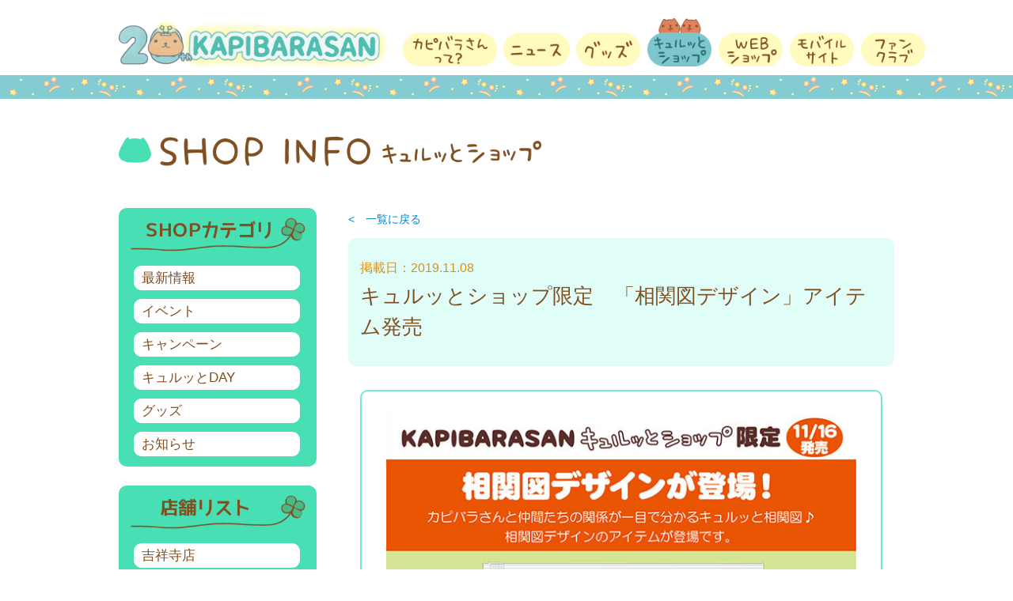

--- FILE ---
content_type: text/html; charset=UTF-8
request_url: https://tryworks.jp/shop/article/goods-2019-11-8-2/
body_size: 14799
content:
<!DOCTYPE html>
<html lang="ja">
<head>
<meta charset="UTF-8" />
<meta http-equiv="X-UA-Compatible" content="IE=edge,chrome=1">
<title>
キュルッとショップ限定　「相関図デザイン」アイテム発売  |  カピバラさん 公式サイト</title>
<meta name="keywords" content="TRYWORKS, トライワークス, バンダイ, BANDAI, BANPRESTO, バンプレスト, カピバラさん, カピバラ, キャラクター" />
<meta name="description" content="TRYWORKSの運営するカピバラさんのオフィシャルホームページです。" />
<meta name="format-detection" content="telephone=no" />
<!-- OGP -->
<meta property="og:title" content="カピバラさん">
<meta property="og:description" content="TRYWORKSの運営するカピバラさんのオフィシャルホームページです。">
<meta property="og:url" content="https://tryworks.jp/">
<meta property="og:image" content="http://tryworks.jp/images/ogp.jpg">
<meta property="og:site_name" content="カピバラさん">
<meta name="twitter:card" content="summary_large_image" />
<meta name="twitter:site" content="@FROM_TRYWORKS" />
<meta property="og:url" content="https://tryworks.jp/" />
<meta property="og:title" content="カピバラさん" />
<meta property="og:description" content="TRYWORKSの運営するカピバラさんのオフィシャルホームページです。" />
<meta property="og:image" content="http://tryworks.jp/images/ogp.jpg" />
<!-- FAVICON -->
<link rel="shortcut icon" href="https://tryworks.jp/wp/wp-content/themes/kapibarasan/images/shared/favicon.ico" type="image/vnd.microsoft.icon">
<link rel="icon" href="https://tryworks.jp/wp/wp-content/themes/kapibarasan/images/shared/favicon.ico" type="image/vnd.microsoft.icon">
<!-- css -->
<link rel="stylesheet" href="https://tryworks.jp/wp/wp-content/themes/kapibarasan/css/reset.css" />
<link rel="stylesheet" href="https://tryworks.jp/wp/wp-content/themes/kapibarasan/style.css" />
<link rel="stylesheet" href="https://tryworks.jp/wp/wp-content/themes/kapibarasan/css/style_20th.css" />
<!-- jQuery -->
<script src="https://ajax.googleapis.com/ajax/libs/jquery/3.1.1/jquery.min.js"></script>
<script>window.jQuery || document.write('<script src="https://tryworks.jp/wp/wp-content/themes/kapibarasan/js/jquery-3.1.1.min.js">\x3C/script>')</script>
<!-- modal -->
<script src="https://cdnjs.cloudflare.com/ajax/libs/jquery-cookie/1.4.1/jquery.cookie.js"></script>
<script type="text/javascript">
$(function () {
  $(".overlay").show();
  $.cookie('btnFlg') == 'on' ? $(".overlay").hide() : $(".overlay").show();
  $(".btn_area button").click(function () {
    $(".overlay").fadeOut();
    $.cookie('btnFlg', 'on', {
        expires: 1,
        path: '/'
    }); //cookieの保存
  });
});
</script>
<!-- slider -->
<link href="https://tryworks.jp/wp/wp-content/themes/kapibarasan/css/slick-theme.css" rel="stylesheet" type="text/css">
<link href="https://tryworks.jp/wp/wp-content/themes/kapibarasan/css/slick.css" rel="stylesheet" type="text/css">
<script type="text/javascript" src="https://tryworks.jp/wp/wp-content/themes/kapibarasan/js/libs/slick.min.js"></script>
<script type="text/javascript" src="https://tryworks.jp/wp/wp-content/themes/kapibarasan/js/common.js"></script>
<!-- IE_object-fit対策 -->
<script src="https://cdnjs.cloudflare.com/ajax/libs/object-fit-images/3.2.3/ofi.js"></script>
<!-- GA -->
<script src="https://tryworks.jp/wp/wp-content/themes/kapibarasan/js/googleanalytics.js" type="text/javascript" charset="utf-8"></script>
<link rel='dns-prefetch' href='//s.w.org' />
		<script type="text/javascript">
			window._wpemojiSettings = {"baseUrl":"https:\/\/s.w.org\/images\/core\/emoji\/11.2.0\/72x72\/","ext":".png","svgUrl":"https:\/\/s.w.org\/images\/core\/emoji\/11.2.0\/svg\/","svgExt":".svg","source":{"concatemoji":"https:\/\/tryworks.jp\/wp\/wp-includes\/js\/wp-emoji-release.min.js?ver=5.1.8"}};
			!function(a,b,c){function d(a,b){var c=String.fromCharCode;l.clearRect(0,0,k.width,k.height),l.fillText(c.apply(this,a),0,0);var d=k.toDataURL();l.clearRect(0,0,k.width,k.height),l.fillText(c.apply(this,b),0,0);var e=k.toDataURL();return d===e}function e(a){var b;if(!l||!l.fillText)return!1;switch(l.textBaseline="top",l.font="600 32px Arial",a){case"flag":return!(b=d([55356,56826,55356,56819],[55356,56826,8203,55356,56819]))&&(b=d([55356,57332,56128,56423,56128,56418,56128,56421,56128,56430,56128,56423,56128,56447],[55356,57332,8203,56128,56423,8203,56128,56418,8203,56128,56421,8203,56128,56430,8203,56128,56423,8203,56128,56447]),!b);case"emoji":return b=d([55358,56760,9792,65039],[55358,56760,8203,9792,65039]),!b}return!1}function f(a){var c=b.createElement("script");c.src=a,c.defer=c.type="text/javascript",b.getElementsByTagName("head")[0].appendChild(c)}var g,h,i,j,k=b.createElement("canvas"),l=k.getContext&&k.getContext("2d");for(j=Array("flag","emoji"),c.supports={everything:!0,everythingExceptFlag:!0},i=0;i<j.length;i++)c.supports[j[i]]=e(j[i]),c.supports.everything=c.supports.everything&&c.supports[j[i]],"flag"!==j[i]&&(c.supports.everythingExceptFlag=c.supports.everythingExceptFlag&&c.supports[j[i]]);c.supports.everythingExceptFlag=c.supports.everythingExceptFlag&&!c.supports.flag,c.DOMReady=!1,c.readyCallback=function(){c.DOMReady=!0},c.supports.everything||(h=function(){c.readyCallback()},b.addEventListener?(b.addEventListener("DOMContentLoaded",h,!1),a.addEventListener("load",h,!1)):(a.attachEvent("onload",h),b.attachEvent("onreadystatechange",function(){"complete"===b.readyState&&c.readyCallback()})),g=c.source||{},g.concatemoji?f(g.concatemoji):g.wpemoji&&g.twemoji&&(f(g.twemoji),f(g.wpemoji)))}(window,document,window._wpemojiSettings);
		</script>
		<style type="text/css">
img.wp-smiley,
img.emoji {
	display: inline !important;
	border: none !important;
	box-shadow: none !important;
	height: 1em !important;
	width: 1em !important;
	margin: 0 .07em !important;
	vertical-align: -0.1em !important;
	background: none !important;
	padding: 0 !important;
}
</style>
	<link rel='stylesheet' id='wp-block-library-css'  href='https://tryworks.jp/wp/wp-includes/css/dist/block-library/style.min.css?ver=5.1.8' type='text/css' media='all' />
<link rel='https://api.w.org/' href='https://tryworks.jp/wp-json/' />
<link rel="EditURI" type="application/rsd+xml" title="RSD" href="https://tryworks.jp/wp/xmlrpc.php?rsd" />
<link rel="wlwmanifest" type="application/wlwmanifest+xml" href="https://tryworks.jp/wp/wp-includes/wlwmanifest.xml" /> 
<link rel='prev' title='キュルッとショップ限定「まったりおんぷ～んデザイン」ジッパーケース発売' href='https://tryworks.jp/shop/article/goods-2019-11-8/' />
<link rel='next' title='11月　キュルッとDAY開催！' href='https://tryworks.jp/shop/article/kyuruttoday-2019-11-8/' />
<meta name="generator" content="WordPress 5.1.8" />
<link rel="canonical" href="https://tryworks.jp/shop/article/goods-2019-11-8-2/" />
<link rel='shortlink' href='https://tryworks.jp/?p=1244' />
<link rel="alternate" type="application/json+oembed" href="https://tryworks.jp/wp-json/oembed/1.0/embed?url=https%3A%2F%2Ftryworks.jp%2Fshop%2Farticle%2Fgoods-2019-11-8-2%2F" />
<link rel="alternate" type="text/xml+oembed" href="https://tryworks.jp/wp-json/oembed/1.0/embed?url=https%3A%2F%2Ftryworks.jp%2Fshop%2Farticle%2Fgoods-2019-11-8-2%2F&#038;format=xml" />
</head>

<body class="shop-template-default single single-shop postid-1244 term-goods">
<div class="wrapper">
<!--header -->
<header id="header">
	<div class="headerArea">
	  <h1><a href="https://tryworks.jp/">カピバラさん</a></h1>
	  <div id="toggle" class="sp"><a>MENU</a></div>
	</div>
  <nav>
    <div class="gNavi">
      <div class="gNavi-scrool">
        <div class="menu-global_menu-container"><ul id="menu-global_menu" class="menu"><li id="menu-item-45" class="gNavi-about menu-item menu-item-type-post_type menu-item-object-page menu-item-45"><a href="https://tryworks.jp/kapibara/">カピバラさんって？</a></li>
<li id="menu-item-47" class="gNavi-news menu-item menu-item-type-custom menu-item-object-custom menu-item-47"><a href="/news/">ニュース</a></li>
<li id="menu-item-48" class="gNavi-goods menu-item menu-item-type-custom menu-item-object-custom menu-item-48"><a href="/goods/">グッズ</a></li>
<li id="menu-item-49" class="gNavi-shopinfo menu-item menu-item-type-custom menu-item-object-custom menu-item-49"><a href="/shop/">キュルッとショップ</a></li>
<li id="menu-item-2921" class="gNavi-webshop menu-item menu-item-type-custom menu-item-object-custom menu-item-2921"><a target="_blank" href="http://www.tryworks-shop.jp/">WEBショップ</a></li>
<li id="menu-item-2922" class="gNavi-mobilesite menu-item menu-item-type-custom menu-item-object-custom menu-item-2922"><a target="_blank" href="http://kapibarasan.jp">モバイルサイト</a></li>
<li id="menu-item-2923" class="gNavi-funclub menu-item menu-item-type-custom menu-item-object-custom menu-item-2923"><a target="_blank" href="https://kapibarasan-kyuruttoclub.com/">キュルッとくらぶ</a></li>
</ul></div>        <ul class="sns sp">
          <li class="youtube"><a href="https://www.youtube.com/watch?v=pe6DnH58Dwg&t=59s" target="_blank">Youtube</a></li>
          <li class="twitter"><a href="https://twitter.com/from_tryworks" target="_blank">Twitter</a></li>
          <li class="facebook"><a href="https://www.facebook.com/official.kapibarasan/" target="_blank">Facebook</a></li>
          <li class="instagram"><a href="https://www.instagram.com/kapibarasan.official/" target="_blank">Instagram</a></li>
        </ul>
      </div>
    </div>
  </nav>
</header>
<!-- /header --><!-- contents -->
<div id="contents">
<h2>SHOP INFO　キュルッとショップ</h2>
<div id="article">
<a href="https://tryworks.jp/shop/">&lt;　一覧に戻る</a>
<div class="articleTitle"><span class="date">掲載日：2019.11.08</span>
<h3>キュルッとショップ限定　「相関図デザイン」アイテム発売</h3></div>
<div class="post-image"><ul class="slider_s"><li><img width="604" height="849" src="https://tryworks.jp/wp/wp-content/uploads/2019/10/KP1911soukanzu.jpg" class="attachment-large size-large wp-post-image" alt="" srcset="https://tryworks.jp/wp/wp-content/uploads/2019/10/KP1911soukanzu.jpg 604w, https://tryworks.jp/wp/wp-content/uploads/2019/10/KP1911soukanzu-213x300.jpg 213w" sizes="(max-width: 604px) 100vw, 604px" /></li></ul></div>
<dl>
<dt>期間</dt><dd>2019年11月16日（土）～</dd><dt>場所</dt><dd>キュルッとショップ（大阪梅田店・東京駅店・神戸店）・ｋ-pocket（福岡・上小田井・ららぽーとEXPOCITY・吉祥寺）</dd></dl>
<div class="description">

<p>カピバラさんと仲間たちの関係が一目で分かる「相関図デザイン」アイテムが登場！<br>15周年を迎えるカピバラさんたちのことをもっと知りたい方にもオススメのアイテムを、ぜひ店頭でチェックしてくださいね♪</p>
	
</div>
<div class="contactArea">
お問い合わせ先は、下記までお願いいたします。<br>カピバラさんキュルッとショップ大阪梅田店・東京駅店 ・神戸店/KIDDYLAND福岡パルコ店・上小田井店・ららぽーとEXPOCITY店・吉祥寺店</div><div class="pagenav">
<span class="prev"><a href="https://tryworks.jp/shop/article/goods-2019-11-8/" rel="prev">古いニュース</a></span>
<span class="next"><a href="https://tryworks.jp/shop/article/kyuruttoday-2019-11-8/" rel="next">新しいニュース</a></span>
</div><!-- /.pagenav -->
</div>
<div id="side">
<!-- side -->
<section>
<div class="side_category">
<h3>SHOPカテゴリ</h3>
<ul>
<li class="new"><a href="https://tryworks.jp/shop/">最新情報</a></li>
<li class="event"><a href="https://tryworks.jp/shop/event/">イベント</a></li><li class="campaign"><a href="https://tryworks.jp/shop/campaign/">キャンペーン</a></li><li class="kyurutto_day"><a href="https://tryworks.jp/shop/kyurutto_day/">キュルッとDAY</a></li><li class="goods"><a href="https://tryworks.jp/shop/goods/">グッズ</a></li><li class="news"><a href="https://tryworks.jp/shop/news/">お知らせ</a></li></ul>
</div>
<div class="side_shoplist">	
<h3>店舗リスト</h3>	
<div class="menu-shop_list-container"><ul id="menu-shop_list" class="menu"><li id="menu-item-2915" class="menu-item menu-item-type-custom menu-item-object-custom menu-item-2915"><a href="/shop_list/#kichijoji">吉祥寺店</a></li>
<li id="menu-item-2916" class="menu-item menu-item-type-custom menu-item-object-custom menu-item-2916"><a href="/shop_list/#umeda">大阪梅田店</a></li>
<li id="menu-item-2919" class="menu-item menu-item-type-custom menu-item-object-custom menu-item-2919"><a href="/shop_list/#fukuoka">福岡パルコ店</a></li>
</ul></div>	
</div>
<div class="side_banner_area">
<a href="https://tryworks.jp/shop_list/" class="side_banner shop_list">キュルッとショップ店舗一覧</a>
<a href="https://twitter.com/kyurutk" target="_blank" class="side_banner tokyostation_tw">キュルッとショップ東京駅店Twitter更新中！</a>
</div>
<!-- side end -->
</section>
</div><!-- contents end -->
</div>
<!-- footer -->
<footer>
  <p class="btn_pagetop"><a href="#header" class="btn">ページトップへ</a></p>
  <h3>FOLLOW US!</h3>
  <ul class="sns">
    <li class="youtube"><a href="https://www.youtube.com/watch?v=pe6DnH58Dwg&t=59s" target="_blank">Youtube</a></li>
    <li class="twitter"><a href="https://twitter.com/from_tryworks" target="_blank">Twitter</a></li>
    <li class="facebook"><a href="https://www.facebook.com/official.kapibarasan/" target="_blank">Facebook</a></li>
    <li class="instagram"><a href="https://www.instagram.com/kapibarasan.official/" target="_blank">Instagram</a></li>
  </ul>
  <ul class="bg_btn">
    <li><a href="https://tryworks.jp/contact/">よくある質問とお問い合わせ</a></li>
    <li><a href="https://tryworks.jp/notice_fakeproducts/">不正な商品について</a></li>
  </ul>
  <ul class="subNavi">
    <li><a href="https://www.bandaispirits.co.jp/privacy/" target="_blank">個人情報取り扱い</a></li>
    <li><a href="https://tryworks.jp/sitemap/">サイトマップ</a></li>
  </ul>
  <p class="copyright">
    このホームページに掲載のイラスト・文章・その他コンテンツの無断転載を禁じます。<br>
    <img src="https://tryworks.jp/wp/wp-content/themes/kapibarasan/images/20th/copy.png" alt="&amp;copy;TRYWORKS" class="ft_copy"><img src="https://tryworks.jp/wp/wp-content/themes/kapibarasan/images/20th/ft_work.png" alt="ワーク：チダ ケイコ" class="ft_work">
  </p>
</footer>
<!-- footer -->
</div>
<script type='text/javascript' src='https://tryworks.jp/wp/wp-includes/js/wp-embed.min.js?ver=5.1.8'></script>
</body>
</html>

--- FILE ---
content_type: text/css
request_url: https://tryworks.jp/wp/wp-content/themes/kapibarasan/style.css
body_size: 103010
content:
@charset "UTF-8";
/*
Theme Name:NEW KAPIBARA san
Description: 
*/

/* ---------------------------------- */
/* style.css                         */
/* ---------------------------------- */

/* =================================
   @BASE
================================= */
html {
    font-size: 100%;
}

body {
    -webkit-text-size-adjust: 100%;
    color: #7f4f21;
    vertical-align: baseline;
    font-size: 0.875rem;
    font-family: "游ゴシック Medium", YuGothic, YuGothicM, -apple-system, BlinkMacSystemFont, "Helvetica Neue", "Hiragino Kaku Gothic ProN", メイリオ, Meiryo, sans-serif;
    line-height: 1;
    position: relative;
    background-attachment: fixed;
}

/* =================================
   @COMMON
================================= */
a {
    color: #ff7474;
    outline: none;
    /*-webkit-transition: all 0.3s ease;
	-moz-transition: all 0.3s ease;
	-o-transition: all 0.3s ease;
	transition: all 0.3s ease;
	text-decoration: none;*/
}

.sp {
    display: none;
}

.mw_wp_form .caution {
    color: #ff7474;
}

/* =================================
   @HEADER
================================= */
header {
    width: 980px;
    margin: 0 auto 38px;
    padding: 6px calc(50% - 490px) 9px;
    position: fixed;
    top: 0;
    z-index: 1000;
}

header::before {
    content: "";
    position: absolute;
    background-color: rgba(255, 255, 255, 0.8);
    height: 105px;
    width: 100%;
    left: 0;
    top: 0px;
    z-index: -1;
}

header::after {
    content: "";
    position: absolute;
    background: url(images/shared/line.png) repeat-x center 0;
    height: 22px;
    width: 100%;
    left: 0;
    right: 0px;
    top: 95px;
}

header .headerArea {
    float: left;
}

header h1 {
    display: inline-block;
    /* padding: 19px 0 0 0; */
}

header h1 a {
    display: block;
    width: 300px;
    height: 82px;
    overflow: hidden;
    text-indent: 100%;
    white-space: nowrap;
    background: url(images/shared/logo_new.png) no-repeat;
    background-size: 300px 82px;
}

header .gNavi-anime {
    margin-left: 15px;
    display: inline-block;
}

li#menu-item-1973 {
    display: none;
}


header nav {
    float: right;
    display: inline-block;
}

header nav li {
    float: left;
}

header nav li+li {
    margin-left: 8px;
}

header nav li a,
header .gNavi-anime a {
    display: block;
    height: 82px;
    overflow: hidden;
    text-indent: 100%;
    white-space: nowrap;
}

header nav li a {
    display: block;
    height: 82px;
    width: 82px;
    overflow: hidden;
    text-indent: 100%;
    white-space: nowrap;
	background-size: auto 78px !important;
}

header .gNavi-anime a {
    background: url(images/shared/anime_link.png) no-repeat;
    width: 188px;
}

header .gNavi-webshop a {
    background: url(images/shared/gnav_online_d.png) no-repeat;
}

header nav li.gNavi-news a,
.archive.date.post-type-archive-goods header nav li.gNavi-news a {
    background: url(images/shared/pc/gnav_news_d.png) no-repeat;
    width: 84px;
}

header nav li.gNavi-goods a {
    background: url(images/shared/pc/gnav_goods_d.png) no-repeat;
}

header nav li.gNavi-shopinfo a {
    background: url(images/shared/pc/gnav_shopinfo_d.png) no-repeat;
}

header nav li.gNavi-about a {
    background: url(images/shared/pc/gnav_about_d.png) no-repeat;
    width: 119px;
}
header nav li.gNavi-webshop a {
    background: url(images/shared/pc/gnav_webshop_d.png) no-repeat;
}
header nav li.gNavi-mobilesite a {
    background: url(images/shared/pc/gnav_mobilesite_d.png) no-repeat;
}
header nav li.gNavi-funclub a {
    background: url(images/shared/pc/gnav_funclub_d.png) no-repeat;
}


header nav li.gNavi-news a:hover,
header nav li.gNavi-news.current-menu-item a,
.single-post header nav li.gNavi-news a,
.archive.paged.category header nav li.gNavi-news a,
.archive.date header nav li.gNavi-news a {
    background: url(images/shared/pc/gnav_news_on.png) no-repeat;
}

header nav li.gNavi-goods a:hover,
header nav li.gNavi-goods.current-menu-item a,
.tax-goods_category header nav li.gNavi-goods a,
.post-type-archive-goods header nav li.gNavi-goods a,
.archive.date.post-type-archive-goods header nav li.gNavi-goods a {
    background: url(images/shared/pc/gnav_goods_on.png) no-repeat;
}

header nav li.gNavi-shopinfo a:hover,
header nav li.gNavi-shopinfo.current-menu-item a,
.tax-shop_category header nav li.gNavi-shopinfo a,
.single-shop header nav li.gNavi-shopinfo a,
.post-type-archive-shop header nav li.gNavi-shopinfo a {
    background: url(images/shared/pc/gnav_shopinfo_on.png) no-repeat;
}

header nav li.gNavi-about a:hover,
header nav li.gNavi-about.current-menu-item a {
    background: url(images/shared/pc/gnav_about_on.png) no-repeat;
}

header nav li.gNavi-webshop a:hover,
header nav li.gNavi-webshop.current-menu-item a {
    background: url(images/shared/pc/gnav_webshop_on.png) no-repeat;
}
header nav li.gNavi-mobilesite a:hover,
header nav li.gNavi-mobilesite.current-menu-item a {
    background: url(images/shared/pc/gnav_mobilesite_on.png) no-repeat;
}
header nav li.gNavi-funclub a:hover,
header nav li.gNavi-funclub.current-menu-item a {
    background: url(images/shared/pc/gnav_funclub_on.png) no-repeat;
}
/* =================================
   @modal
================================= */

.modal {
    position: relative;
}

.overlay {
    display: none;
    width: 100%;
    height: 100%;
    background: rgba(0, 0, 0, 0.6);
    position: fixed;
    z-index: 5000;
    top: 0;
    left: 0;
}

.btn_area {
    position: absolute;
    top: 50%;
    left: 50%;
    transform: translate(-50%, -50%);
    -webkit-transform: translate(-50%, -50%);
    -ms-transform: translate(-50%, -50%);
    z-index: 9999;

    background: #fff;
    width: 90vw;
    max-width: 850px;
}

.movie-wrapper {
    position: relative;
    width: 100%;
    padding-top: 56.25%;
}

.movie-wrapper iframe {
    position: absolute;
    top: 0;
    left: 0;
    width: 100% !important;
    height: 100% !important;
}


.btn_area button {
    display: block;
    position: absolute;
    top: -30px;
    right: 0;
    width: 25px;
    height: 25px;
    background: url(images/shared/close_btn.png) no-repeat center;
    background-size: 100% auto;
    border: none;
    padding: 0;
}

/* =================================
   @MAIN
================================= */
@media screen and (min-width: 769px) {
    #main {
        width: 100%;
        margin: 141px auto 50px;
        overflow: hidden;
        position: relative;
        height: 630px;
    }

    /* =================================
   @SLIDER
================================= */
    .slider img {
        width: 768px;
        height: 520px;
    }

    .thumb img {
        width: 130px;
        height: 90px;
    }

    #main .slider.slick-initialized.slick-slider {
        position: absolute;
        left: 50%;
        margin-left: -1197px;
        width: 2394px;
    }

    #main .thumb.slick-initialized.slick-slider {
        position: absolute;
        top: 540px;
        left: 50%;
        margin-left: -290px;
        width: 580px;
    }

    #main .thumb .slick-prev.slick-arrow {
        top: 55%;
        left: 50%;
        margin-left: -350px;
    }

    #main .thumb .slick-next {
        top: 55%;
        left: 50%;
        margin-left: 300px;
    }

    #main .thumb .slick-slide {
        opacity: 0.4;
    }

    #main .thumb .slick-slide.slick-current {
        opacity: 1;
    }
}

/* =================================
   @CONTENTS
================================= */
#contents {
    width: 980px;
    margin: 151px auto 25px;
    line-height: 2;
    overflow: hidden;
}

.home #contents {
    margin: 50px auto 25px;
}

#article {
    float: right;
    width: 690px;
    margin-bottom: 90px;
}

#side {
    float: left;
    width: 250px;
    margin-right: 40px;
    margin-bottom: 90px;
}

/* list */
.block {
    margin: 50px auto 0;
    overflow: hidden;
    font-size: 0.8125rem;
}

#contents .block:first-child {
    margin: 0px auto 0;
    overflow: hidden;
}

.home .block.block-shopinfo {
    margin: 50px auto 100px;
}

.block h2 {
    margin: 0 0 30px;
    height: 29px;
    overflow: hidden;
    text-indent: 100%;
    white-space: nowrap;
    background: url(images/shared/tit_news.png) no-repeat;
    background-size: 247px 29px;
}

.block.block-goods h2 {
    background: url(images/shared/tit_goods.png) no-repeat;
    background-size: 264px 28px;
}

.block.block-shopinfo h2 {
    background: url(images/shared/tit_shopinfo.png) no-repeat;
    background-size: 429px 28px;
}

.banner-area h2 {
    margin: 0 0 30px;
    height: 30px;
    overflow: hidden;
    text-indent: 100%;
    white-space: nowrap;
    background: url(images/shared/tit_link.png) no-repeat;
    background-size: 219px 30px;
}

body.single h2,
body.archive h2,
body.blog h2 {
    margin: 22px 0 30px;
    height: 60px;
    overflow: hidden;
    text-indent: 100%;
    white-space: nowrap;
    background: url(images/shared/tit_news.png) no-repeat;
    background-size: auto 39px;
}

body.goods-template-default h2,
body.post-type-archive-goods h2,
body.tax-goods_category h2,
body.single-goods h2 {
    background: url(images/shared/tit_goods.png) no-repeat;
    background-size: auto 38px;
}

body.single-shop h2,
body.post-type-archive-shop h2,
body.tax-shop_category h2 {
    background: url(images/shared/tit_shopinfo.png) no-repeat;
    background-size: auto 37px;
}

.block .btn {
    float: right;
    margin-top: 6px;
}

.block>ul {
    display: -webkit-flex;
    display: flex;
    -webkit-flex-wrap: wrap;
    flex-wrap: wrap;
    margin-right: -13px;
}

.block>ul>li {
    width: 234px;
    background: #fdf2e1;
    border: 1px solid #fdf2e1;
    border-radius: 8px;
    /* CSS3草案 */
    -webkit-border-radius: 8px;
    /* Safari,Google Chrome用 */
    -moz-border-radius: 8px;
    /* Firefox用 */
    -webkit-box-sizing: border-box;
    box-sizing: border-box;
    margin: 0 13px 11px 0;
}

.post-type-archive .block>ul>li,
.post-type-archive-shop .block>ul>li,
.tax-shop_category .block>ul>li,
.category .block>ul>li,
.archive.date .block>ul>li {
    width: 219px;
}

.post-type-archive-goods .block>ul>li,
.tax-goods_category .block>ul>li,
.archive.date.post-type-archive-goods .block>ul>li,
body.single-goods .block>ul>li {
    width: 333px;
    margin-bottom: 17px;
}

.block>ul>li a {
    display: block;
    color: #7f4f21;
}

.block .tag-inline {
    display: flex;
    align-items: center;
    justify-content: space-between;
    margin: 0 0 6px;
}

.block .tag-inline>span {
    display: block;
}

.block li .tag-inline .date {
    color: #ff7474;
    font-weight: bold;
    font-size: 1.25rem;
    margin-right: 3px;
}

.block li .tag-inline .date+span {
    background-repeat: no-repeat;
    background-position: 0 0;
    background-size: contain;
    color: rgba(0, 0, 0, 0);
    width: 162px;
    flex-basis: 162px;
    height: 28px;
    line-height: 28px;
}

.block li .tag-inline .date+span.news {
    background-image: url(images/shared/tag_news.png);
}

.block li .tag-inline .date+span.event {
    background-image: url(images/shared/tag_event.png);
}

.block li .tag-inline .date+span.campaign {
    background-image: url(images/shared/tag_campaign.png);
}

.block li .tag-inline .date+span.goods {
    background-image: url(images/shared/tag_goods.png);
}

.block li .tag-inline .date+span.info {
    background-image: url(images/shared/tag_info.png);
}

.block li .tag-inline .date+span.product {
    background-image: url(images/shared/tag_product.png);
}

.block li .tag-inline .date+span.foods {
    background-image: url(images/shared/tag_foods.png);
}

.block li .tag-inline .date+span.stationery {
    background-image: url(images/shared/tag_stationery.png);
}

.block li .tag-inline .date+span.softtoy {
    background-image: url(images/shared/tag_softtoy.png);
}

.block li .tag-inline .date+span.apparel {
    background-image: url(images/shared/tag_apparel.png);
}

.block li .tag-inline .date+span.prize_gacha {
    background-image: url(images/shared/tag_prize.png);
}

.block li .tag-inline .date+span.book {
    background-image: url(images/shared/tag_book.png);
}

.block li .tag-inline .date+span.digital_content {
    background-image: url(images/shared/tag_digital.png);
}

.block li .tag-inline .date+span.others {
    background-image: url(images/shared/tag_others.png);
}

.block li .tag-inline .date+span.kyurutto_day {
    background-image: url(images/shared/tag_kyurutto.png);
}

.post-type-archive-goods .block li .tag-inline .date+span,
.tax-goods_category .block li .tag-inline .date+span {
    width: 240px;
    flex-basis: 240px;
    height: 40px;
    line-height: 40px;
}

@media screen and (min-width: 769px) {
    .block li .tag-inline .date {
        font-size: 0.8rem;
    }

    .block li .tag-inline .date+span {
        width: 116px;
        flex-basis: 116px;
        height: 20px;
        line-height: 20px;
        margin: -2px 0 0;
    }

    .archive .block li .tag-inline .date {
        font-size: 0.75rem;
    }

    .archive .block li .tag-inline .date+span {
        width: 104px;
        flex-basis: 104px;
        height: 18px;
        line-height: 18px;
        margin: -2px 0 0;
    }

    .post-type-archive-goods .block li .tag-inline .date,
    .tax-goods_category .block li .tag-inline .date {
        font-size: 1.2rem;
    }

    .post-type-archive-goods .block li .tag-inline .date+span,
    .tax-goods_category .block li .tag-inline .date+span {
        width: 142px;
        flex-basis: 142px;
        height: 25px;
        line-height: 25px;
    }
}

@media (min-width: 769px) and (-ms-high-contrast:none) {
    .block li .tag-inline .date {
        letter-spacing: -0.02rem;
        font-size: 0.75rem;
    }

    .archive li .tag-inline .date {
        letter-spacing: -0.05rem;
        font-size: 0.70rem;
    }

    .archive .block li .tag-inline .date+span {
        width: 102px;
        flex-basis: 102px;
        height: 17px;
        line-height: 17px;
    }

    .post-type-archive-goods .block li .tag-inline .date,
    .tax-goods_category .block li .tag-inline .date {
        font-size: 1.1rem;
    }

    .post-type-archive-goods .block li .tag-inline .date+span,
    .tax-goods_category .block li .tag-inline .date+span {
        width: 142px;
        flex-basis: 142px;
        height: 25px;
        line-height: 25px;
    }
}

/*.block li .date + span.kyurutto_day {
  font-size: 1.3rem;
  padding: 0 8px;
}*/
/*@media all and (-ms-high-contrast:none) {
	.block li .date + span {
		letter-spacing: -0.05rem;
		padding: 2px 10px 0;
	}
}
@media screen and (min-width: 769px) {
	.block li .date + span {
	  line-height: 17px;
	}
	.block li .date + span,
	.block li .date + span.kyurutto_day {
		font-size: 0.75rem;
	}
	.block li .date + span.prize_gacha,
	.block li .date + span.digital_content {
	  font-size: 0.7rem;
	  padding: 0 4px;
	}
	body.post-type-archive-goods .block li .date + span,
	body.tax-goods_category .block li .date + span {
	  font-size: 0.9rem;
	}
	body.post-type-archive-goods .block li .date + span.prize_gacha,
	body.post-type-archive-goods .block li .date + span.digital_content,
	body.tax-goods_category .block li .date + span.prize_gacha,
	body.tax-goods_category .block li .date + span.digital_content {
	  padding: 0 7px;
	}
}
@media (min-width: 769px) and (-ms-high-contrast:none) {
	.block li .date + span.kyurutto_day {
		font-size: 0.7rem;
	  padding: 2px 8px 0;
	}
	.block li .date + span.prize_gacha,
	.block li .date + span.digital_content {
	  font-size: 0.65rem;
	  padding: 2px 5px 0;
	}
	body.post-type-archive-goods .block li .date + span.prize_gacha,
	body.post-type-archive-goods .block li .date + span.digital_content,
	body.tax-goods_category .block li .date + span.prize_gacha,
	body.tax-goods_category .block li .date + span.digital_content {
	  padding: 2px 7px 0;
	}
}*/

.block li h3 {
    line-height: 1.5;
}

.block.block-goods>ul>li,
.post-type-archive-goods .block>ul>li,
.tax-goods_category .block>ul>li,
body.single-goods .block>ul>li {
    background: #d6eeff;
    border-color: #d6eeff;
}

.block.block-shopinfo>ul>li,
.post-type-archive-shop .block>ul>li,
.tax-shop_category .block>ul>li {
    background: #e1fdf8;
    border-color: #e1fdf8;
}

.block li:hover,
.block li a:hover,
.block li a:hover .date,
.block li :hover .date,
.block li:hover dd em,
.block li a:hover dd em {
    color: #FFFFFF !important;
}

.block li dt {
    background: #ffffff;
    border-top-right-radius: 8px;
    border-top-left-radius: 8px;
    -webkit-border-top-right-radius: 8px;
    -webkit-border-top-left-radius: 8px;
    -moz-border-top-right-radius: 8px;
    -moz-border-top-left-radius: 8px;
    padding: 13px;
    height: 154px;
    text-align: center;
}

.post-type-archive-goods .block li dt,
.tax-goods_category .block li dt,
body.single-goods .block li dt {
    padding: 19px;
    height: 222px;
}

.block .slick-prev,
.block .slick-next {
    display: none !important;
}

.block li dt img {
    width: 191px;
    height: 140px;
    object-fit: contain;
}

.home .block li dt img {
    width: 206px;
    height: 154px;
    object-fit: contain;
}

.post-type-archive-goods .block ul>li dt img,
.tax-goods_category .block ul>li dt img,
body.single-goods .block ul>li dt img {
    width: 293px;
    height: 187px;
    object-fit: contain;
}

@media screen\0 {

    /* IE object-fit対策 */
    .block li dt img {
        width: auto;
        height: auto;
        max-width: 191px;
        max-height: 140px;
        object-fit: contain;
        font-family: 'object-fit: contain;';
        /*IE対策*/
        margin: 0 auto;
    }

    .slider_s .block li dt {
        height: 140px;
        text-align: center;
    }

    .home .block li dt img {
        width: auto;
        height: auto;
        max-width: 206px;
        min-height: 154px;
        object-fit: contain;
        font-family: 'object-fit: contain;';
        /*IE対策*/
    }

    .home .slider_s .block li dt {
        height: 154px;
    }

    .post-type-archive-goods .block ul>li dt img,
    .tax-goods_category .block ul>li dt img,
    body.single-goods .block ul>li dt img {
        width: auto;
        height: auto;
        max-width: 307px;
        max-height: 204px;
        object-fit: contain;
        font-family: 'object-fit: contain;';
        /*IE対策*/
    }

    /*	.post-type-archive-goods .block ul > li dt,
	.tax-goods_category .block ul > li dt {
		height: 204px;
	}*/
}

.block.block-goods li dt,
.block.block-shopinfo li dt {
    padding: 13px;
    height: 180px;
}

.block li dd {
    padding: 12px 10px;
    border-bottom-right-radius: 8px;
    border-bottom-left-radius: 8px;
    -webkit-border-bottom-right-radius: 8px;
    -webkit-border-bottom-left-radius: 8px;
    -moz-border-bottom-right-radius: 8px;
    -moz-border-bottom-left-radius: 8px;
}

.block li dd em,
.block li a dd em {
    color: #ff7474;
}

.post-type-archive-goods .block ul>li dd,
.tax-goods_category .block ul>li dd,
body.single-goods .block ul>li dd {
    font-size: 1.0625rem;
    padding: 11px 20px;
    vertical-align: middle;
}

.post-type-archive-goods .block ul>li dd h4,
.tax-goods_category .block ul>li dd h4,
body.single-goods .block ul>li dd h4 {
    font-size: 1.5rem;
    line-height: 1.5;
}

.block li dd p {
    line-height: 1.8;
}

.block li dd .contactArea,
body.single-goods #article .block li dd .contactArea {
    background: #edf8ff;
    margin: 2px -6px 0;
    padding: 10px 8px;
    font-size: 0.875rem;
}

.block li dd .contactArea p,
body.single-goods .block li dd .contactArea p {
    line-height: 1.5;
}

.block li:hover dd .contactArea,
body.single-goods #article .block li:hover dd .contactArea {
    background: #9ed6fe;
}

.block li dd a.btn_more,
body.single-goods .block li dd a.btn_more {
    color: #ffffff;
    font-size: 1.6875rem;
    font-weight: bold;
    line-height: 1.3;
    background: #6cbffa;
    text-align: center;
    margin: 10px 30px 0;
    padding: 0;
    border-radius: 30px;
    /* CSS3草案 */
    -webkit-border-radius: 30px;
    /* Safari,Google Chrome用 */
    -moz-border-radius: 30px;
    /* Firefox用 */
}

.block li:hover dd a.btn_more,
body.single-goods .block li:hover dd a.btn_more {
    color: #6cbffa !important;
    background: #ffffff;
}

.block>ul>li:hover {
    border-color: #f4b759;
    background: #f4b759;
}

.block.block-goods>ul>li:hover,
.post-type-archive-goods .block>ul>li:hover,
.tax-goods_category .block>ul>li:hover,
body.single-goods .block>ul>li:hover {
    border-color: #6cbffa;
    background: #6cbffa;
}

.block.block-shopinfo>ul>li:hover,
.post-type-archive-shop .block>ul>li:hover,
.tax-shop_category .block>ul>li:hover {
    border-color: #72e7d2;
    background: #72e7d2;
}

.block .btn {
    display: block;
    height: 55px;
    overflow: hidden;
    text-indent: 100%;
    white-space: nowrap;
}

.block.block-news .btn {
    background: url(images/shared/pc/btn_news_d.png) no-repeat 0 bottom;
    width: 255px;
}

.block.block-goods .btn {
    background: url(images/shared/pc/btn_goods_d.png) no-repeat 0 bottom;
    width: 240px;
}

.block.block-shopinfo .btn {
    background: url(images/shared/pc/btn_shopinfo_d.png) no-repeat 0 bottom;
    width: 251px;
}

.block.block-news .btn:hover {
    background: url(images/shared/pc/btn_news_on.png) no-repeat 0 bottom;
}

.block.block-goods .btn:hover {
    background: url(images/shared/pc/btn_goods_on.png) no-repeat 0 bottom;
}

.block.block-shopinfo .btn:hover {
    background: url(images/shared/pc/btn_shopinfo_on.png) no-repeat 0 bottom;
}

/* article */
#subNavi {
    display: none;
}

body.post-type-archive-goods h2,
body.tax-goods_category h2,
body.single-goods h2 {
    float: left;
    width: 354px;
}

div.caution {
    margin-top: 23px;
    float: right;
    font-size: 0.75rem;
    line-height: 1.2;
    height: 90px;
}

div.caution .indent {
    padding-left: 1em;
    text-indent: -1em;
}

body.archive #article h3 {
    position: relative;
    background: url(images/shared/news_new.png) no-repeat 30px center;
    background-size: auto 28px;
    height: 28px;
    line-height: 1;
    padding-left: 30px;
    margin-bottom: 35px;
    overflow: hidden;
    text-indent: 100%;
    white-space: nowrap;
}

body.archive #article h3::before {
    content: "";
    position: absolute;
    left: 0;
    width: 21px;
    height: 21px;
    background: url(images/shared/bg_h3.png) no-repeat 0 center;
    background-size: 21px 21px;
}

body.archive.category-info #article h3 {
    background-image: url(images/shared/news_info.png);
}

body.archive.category-event #article h3 {
    background-image: url(images/shared/news_event.png);
}

body.archive.category-campaign #article h3 {
    background-image: url(images/shared/news_campaign.png);
}

body.archive.category-goods #article h3 {
    background-image: url(images/shared/news_goods.png);
}

body.archive.post-type-archive-goods #article h3 {
    background-image: url(images/shared/goods_new.png);
}

body.archive.tax-goods_category.term-limited #article h3 {
    background-image: url(images/shared/goods_limited.png);
}

body.archive.tax-goods_category.term-product #article h3 {
    background-image: url(images/shared/goods_product.png);
}

body.archive.tax-goods_category.term-stationery #article h3 {
    background-image: url(images/shared/goods_stationery.png);
}

body.archive.tax-goods_category.term-softtoy #article h3 {
    background-image: url(images/shared/goods_softtoy.png);
}

body.archive.tax-goods_category.term-foods #article h3 {
    background-image: url(images/shared/goods_foods.png);
}

body.archive.tax-goods_category.term-apparel #article h3 {
    background-image: url(images/shared/goods_apparel.png);
}

body.archive.tax-goods_category.term-prize_gacha #article h3 {
    background-image: url(images/shared/goods_prize_gacha.png);
}

body.archive.tax-goods_category.term-book #article h3 {
    background-image: url(images/shared/goods_book.png);
}

body.archive.tax-goods_category.term-digital_content #article h3 {
    background-image: url(images/shared/goods_digital_content.png);
}

body.archive.tax-goods_category.term-others #article h3 {
    background-image: url(images/shared/goods_others.png);
}

body.archive.post-type-archive-shop #article h3 {
    background-image: url(images/shared/shop_new.png);
}

body.archive.tax-shop_category.term-event #article h3 {
    background-image: url(images/shared/shop_event.png);
}

body.archive.tax-shop_category.term-campaign #article h3 {
    background-image: url(images/shared/shop_campaign.png);
}

body.archive.tax-shop_category.term-kyurutto_day #article h3 {
    background-image: url(images/shared/shop_kyurutto_day.png);
}

body.archive.tax-shop_category.term-goods #article h3 {
    background-image: url(images/shared/shop_goods.png);
}

body.archive.tax-shop_category.term-news #article h3 {
    background-image: url(images/shared/shop_news.png);
}

@media screen\0 {
    body.archive #article h3 {
        background-position: 30px 0;
        line-height: 2.5rem;
    }
}

body.archive.date #article h3 {
    color: #ec9915;
    font-size: 1.75rem;
    background: none;
    font-weight: bold;
    text-indent: 0;
    white-space: nowrap;
}

body.archive.post-type-archive-goods.date #article h3 {
    color: #7cc6fa;
    font-size: 1.75rem;
    background: none;
    font-weight: bold;
    text-indent: 0;
    white-space: nowrap;
}

body.single #article a {
    color: #0186cb;
}

body.single #article a:hover {
    text-decoration: underline;
}

body.single #article .articleTitle {
    background: #fae4c2;
    margin-top: 10px;
    padding: 15px 15px 30px;
    border-radius: 10px;
    /* CSS3草案 */
    -webkit-border-radius: 10px;
    /* Safari,Google Chrome用 */
    -moz-border-radius: 10px;
    /* Firefox用 */
    color: #7f4f21;
    font-size: 1.625rem;
    line-height: 1.5;
}

body.single-shop #article .articleTitle {
    background: #e1fdf8;
}

body.single #article .date {
    color: #de8f12;
    font-size: 1rem;
    line-height: 1;
}

body.single #article .post-image {
    margin: 30px 15px 50px;
    text-align: center;
}

body #article .post-image img {
    max-width: 100%;
    height: auto;
}

body.single-shop #article .post-image {
    margin: 30px 15px 74px;
    padding: 30px;
    border: #72e7d2 solid 2px;
    border-radius: 10px;
    /* CSS3草案 */
    -webkit-border-radius: 10px;
    /* Safari,Google Chrome用 */
    -moz-border-radius: 10px;
    /* Firefox用 */
}

body.single-shop #article .post-image img {
    width: 596px;
    height: 835px;
    /*height: 520px;*/
    object-fit: contain;
}

@media screen\0 {
    body.single-shop #article .post-image img {
        width: auto;
        height: auto;
        min-width: 596px;
        min-height: 520px;
        object-fit: contain;
        font-family: 'object-fit: contain;';
        /*IE対策*/
    }
}

.single-shop .post-image .slick-prev,
.single-shop .post-image .slick-next {
    display: none !important;
}

body.single-shop #article dl {
    margin: 30px 0 0;
    font-size: 1.125rem;
    line-height: 1.5;
}

body.single-shop #article dt {
    color: #de8f12;
    float: left;
}

body.single-shop #article dd {
    margin: 0 0 20px 75px;
}

body.single #article .description {
    margin: 30px 0 0;
    font-size: 1.125rem;
    /*font-size: 0.875rem;*/
    line-height: 1.5;
}

body.single #article .wp-block-image {
    margin: 30px 0;
}

body.single #article .contactArea {
    margin: 30px 0 0;
    padding: 15px;
    background: #f2efef;
    line-height: 1.5;
}

body.single #article .pagenav {
    margin: 50px 0;
    padding: 20px 0 0 0;
    border-top: #fae4c2 solid 2px;
    text-align: center;
}

body.single-shop #article .pagenav {
    border-top: #72e7d2 solid 2px;
}

body.single #article .pagenav span+span {
    margin-left: 70px;
}

body.single #article .pagenav span {
    display: inline-block;
}

body.single #article .pagenav span a {
    color: rgba(0, 0, 0, 0);
    display: block;
    width: 170px;
    height: 45px;
    overflow: hidden;
    text-indent: 100%;
    white-space: nowrap;
}

body.single #article .pagenav .prev a {
    background: url(images/shared/pc/btn_prev_d.png) no-repeat 0 0;
}

body.single #article .pagenav .next a {
    background: url(images/shared/pc/btn_back_d.png) no-repeat 0 0;
}

body.single #article .pagenav .prev a:hover {
    background: url(images/shared/pc/btn_prev_on.png) no-repeat 0 0;
}

body.single #article .pagenav .next a:hover {
    background: url(images/shared/pc/btn_back_on.png) no-repeat 0 0;
}

body.single-shop #article .pagenav .prev a {
    background: url(images/shared/pc/btn_shop_prev_d.png) no-repeat 0 0;
}

body.single-shop #article .pagenav .next a {
    background: url(images/shared/pc/btn_shop_back_d.png) no-repeat 0 0;
}

body.single-shop #article .pagenav .prev a:hover {
    background: url(images/shared/pc/btn_shop_prev_on.png) no-repeat 0 0;
}

body.single-shop #article .pagenav .next a:hover {
    background: url(images/shared/pc/btn_shop_back_on.png) no-repeat 0 0;
}

/* side */
#side h3 {
    display: block;
    width: 221px;
    height: 43px;
    overflow: hidden;
    text-indent: 100%;
    white-space: nowrap;
    background: url(images/shared/tit_newscategory.png) no-repeat 0 0;
    background-size: 221px 43px;
    margin: 0 auto;
}

.post-type-archive-goods #side h3,
.tax-goods_category #side h3,
.single-goods #side h3 {
    background: url(images/shared/tit_goodscategory.png) no-repeat 0 0;
    background-size: 221px 43px;
}

.post-type-archive-shop #side h3,
.tax-shop_category #side h3,
.single-shop #side h3 {
    background: url(images/shared/tit_shopcategory.png) no-repeat 0 0;
    background-size: 221px 43px;
}
.post-type-archive-shop #side .side_shoplist h3,
.tax-shop_category #side .side_shoplist h3,
.single-shop #side .side_shoplist h3 {
    background: url(images/shared/tit_shoplist.png) no-repeat 0 0;
    background-size: 221px 43px;
}

#side .side_archiives h3 {
    background: url(images/shared/tit_monthlyarchives.png) no-repeat 0 0;
    background-size: 221px 43px;
}

#side .side_category,
#side .side_archiives,
#side .side_shoplist {
    background: #f8a172;
    margin: 0 0 24px 0;
    padding: 12px 0 2px;
    border-radius: 10px;
    /* CSS3草案 */
    -webkit-border-radius: 10px;
    /* Safari,Google Chrome用 */
    -moz-border-radius: 10px;
    /* Firefox用 */
    font-size: 1.0625rem;
}
.post-type-archive-goods #side .side_category,
.post-type-archive-goods #side .side_archiives,
.tax-goods_category #side .side_category,
.tax-goods_category #side .side_archiives,
.post-type-archive-goods #subNavi .side_category,
.tax-goods_category #subNavi .side_category {
    background: #96c8ff;
}
.post-type-archive-shop #side .side_category,
.post-type-archive-shop #side .side_archiives,
.post-type-archive-shop #side .side_shoplist,
.tax-shop_category #side .side_category,
.tax-shop_category #side .side_shoplist,
.single-shop #side .side_category,
.single-shop #side .side_shoplist,
.post-type-archive-shop #subNavi .side_category,
.post-type-archive-shop #subNavi .side_shoplist,
.tax-shop_category #subNavi .side_category,
.tax-shop_category #subNavi .side_shoplist,
.single-shop #subNavi .side_category,
.single-shop #subNavi .side_shoplist {
    background: #47dfb3;
}

#side .side_category ul,
#side .side_shoplist ul {
    margin: 18px 0 0 19px;
}

#side .side_category ul li,
#side .side_shoplist ul li {
    background: url(images/shared/pc/bg_sidemenu_d.png) no-repeat 0 0;
    height: 32px;
    margin-bottom: 10px;
    padding-left: 10px;
}

#side .side_category ul li.limited {
    background: url(images/shared/pc/bg_sidemenu_limited_d.png) no-repeat 0 0;
    height: 56px;
    padding-right: 55px;
}

#side .side_category ul li a,
#side .side_shoplist ul li a {
    height: 32px;
    color: #7f4f21;
    line-height: 32px;
    display: block;
}

#side .side_category ul li.limited a {
    line-height: 20px;
    padding-top: 8px
}

.side_category ul li.news {
    display: none;
}

.tax-shop_category .side_category ul li.news,
.single-shop .side_category ul li.news,
.post-type-archive-shop .side_category ul li.news {
    display: block;
}

#side .side_category ul li:hover/*,
.post-type-archive-post #side .side_category ul li.new,
.category-info #side .side_category ul li.info,
.category-event #side .side_category ul li.event,
.category-campaign #side .side_category ul li.campaign,
.category-goods #side .side_category ul li.goods*/ {
    background: url(images/shared/pc/bg_sidemenu_on.png) no-repeat 0 0;
}

.post-type-archive-goods #side .side_category ul li:hover,
.tax-goods_category #side .side_category ul li:hover,
.single-goods #side .side_category ul li:hover/*,
.post-type-archive-goods #side .side_category ul li.new,
.term-product #side .side_category ul li.product,
.term-stationery #side .side_category ul li.stationery,
.term-softtoy #side .side_category ul li.softtoy,
.term-foods #side .side_category ul li.foods,
.term-apparel #side .side_category ul li.apparel,
.term-prize_gacha #side .side_category ul li.prize_gacha,
.term-book #side .side_category ul li.book,
.term-others #side .side_category ul li.others*/ {
    background: url(images/shared/pc/bg_goods_sidemenu_on.png) no-repeat 0 0;
}

#side .side_category ul li.limited:hover/*,
.term-limited #side .side_category ul li.limited*/ {
    background: url(images/shared/pc/bg_sidemenu_limited_on.png) no-repeat 0 0;
}

#side .side_category ul li.stationery:hover/*,
.term-stationery #side .side_category ul li.stationery*/ {
    background: url(images/shared/pc/bg_goods_sidemenu_s_on.png) no-repeat 0 0;
}

#side .side_category ul li.prize_gacha:hover,
#side .side_category ul li.digital_content:hover/*,
.term-prize_gacha #side .side_category ul li.prize_gacha,
.term-digital_content #side .side_category ul li.digital_content*/ {
    background: url(images/shared/pc/bg_goods_sidemenu_ss_on.png) no-repeat 0 0;
}

.post-type-archive-shop #side .side_category ul li:hover,
.tax-shop_category #side .side_category ul li:hover,
/*.post-type-archive-shop #side .side_category ul li.new,*/
.single-shop #side .side_category ul li:hover/*,
.term-event #side .side_category ul li.event,
.term-campaign #side .side_category ul li.campaign,
.term-goods #side .side_category ul li.goods,
.term-news #side .side_category ul li.news*/ {
    background: url(images/shared/pc/bg_shop_sidemenu_on.png) no-repeat 0 0;
}

#side .side_category ul li.kyurutto_day:hover/*,
.term-kyurutto_day #side .side_category ul li.kyurutto_day*/ {
    background: url(images/shared/pc/bg_shop_sidemenu_s_on.png) no-repeat 0 0;
}

#side .side_shoplist ul li:hover {
    background: url(images/shared/pc/bg_shoplist_sidemenu_on.png) no-repeat 0 0;
}

#side .side_archiives ul {
    margin: 12px 4px 12px 4px;
}

#side .subnav p,
#side .subnav li:first-child p.active {
    background: url(images/shared/pc/bg_sidemenu_ar_d.png) no-repeat 0 0;
    height: 44px;
    line-height: 44px;
    margin-bottom: 10px;
    padding-left: 10px;
}

#side .subnav p.active,
#side .subnav li:first-child p {
    background: url(images/shared/pc/bg_sidemenu_ar_on.png) no-repeat 0 0;
}

#side .subnav .inner {
    display: none;
    margin-top: 6px;
}

#side .subnav li:first-child .inner {
    display: block;
}

#side .subnav ul.inner li {
    display: inline-block;
    width: 22.5%;
    margin-bottom: 10px;
    text-align: center;
}

#side .subnav ul.inner li a {
    color: #7f4f21;
}

#side .subnav ul.inner li a:hover {
    text-decoration: underline;
}

#side .subnav p {
    cursor: pointer;
}

#side a.side_banner {
    margin-top: 22px;
    display: block;
    width: 250px;
    height: 100px;
    overflow: hidden;
    text-indent: 100%;
    white-space: nowrap;
    background: url(images/shared/btn_side_twittwer.png) no-repeat 0 0;
    background-size: 250px 100px;
}

#side a.side_banner.shop_archives {
    height: 101px;
    background: url(images/shared/btn_side_goods.png) no-repeat 0 0;
    background-size: 250px 101px;
}

#side a.side_banner.shop_list {
    background: url(images/shared/btn_side_shoplist.png) no-repeat 0 0;
    background-size: 250px 100px;
}

#side a.side_banner.tokyostation_tw {
    background: url(images/shared/btn_side_tokyostation_tw.png) no-repeat 0 0;
    background-size: 250px 100px;
}

#side a.side_banner:hover,
#side a.side_banner.shop_archives:hover,
#side a.side_banner.shop_list:hover,
#side a.side_banner.tokyostation_tw:hover {
    opacity: 0.5;
}

/* =================================
   @ページ送り
================================= */
.wp-pagenavi {
    margin: 28px auto 0;
    text-align: center;
    color: #7f4f21;
    font-size: 1rem;
}

.wp-pagenavi a {
    display: inline-block;
    padding: 9px;
    color: #7f4f21;
}

.wp-pagenavi span {
    display: inline-block;
    padding: 9px;
    background: #7f4f21;
    color: #ffffff;
    line-height: 1;
    width: 13px;
    height: 13px;
    text-align: center;
    border-radius: 50%;
    /* CSS3草案 */
    -webkit-border-radius: 50%;
    /* Safari,Google Chrome用 */
    -moz-border-radius: 50%;
    /* Firefox用 */
}

.wp-pagenavi a:hover {
    text-decoration: underline;
}

/* =================================
   @固定ページ
================================= */
.page-id-123 #contents h2,
.page-child #contents h2,
.page-id-121 #contents h2,
.page-template #contents h2 {
    background: url(images/shared/bg_h2.png) no-repeat 0 center;
    background-size: 24px auto;
    font-size: 1.75rem;
    font-weight: bold;
    line-height: 1;
    padding: 2px 0 2px 30px;
    margin-bottom: 35px;
}

.page-template-default #article,
.page-template-sitemap #article {
    float: none;
    width: 100%;
}

/*　カピバラさんって？　*/
.page-id-41 #article {
    text-align: center;
}

.page-id-41 #contents h2 {
    margin: 22px 0 71px;
    height: 90px;
    overflow: hidden;
    text-indent: 100%;
    white-space: nowrap;
    background: url(images/about/tit_about.png) no-repeat center 0;
}

.page-id-41 #contents h3 {
    margin: 120px 0 129px;
    height: 67px;
    overflow: hidden;
    text-indent: 100%;
    white-space: nowrap;
    background: url(images/about/tit_friends.png) no-repeat center 0;
}

.page-id-41 #article .about-image {
    border-radius: 10px;
    /* CSS3草案 */
    -webkit-border-radius: 10px;
    /* Safari,Google Chrome用 */
    -moz-border-radius: 10px;
    /* Firefox用 */
}

.page-id-41 #article img {
    width: auto;
}

.page-id-41 #article .about-note {
    margin: 65px 0 0;
    height: 97px;
    overflow: hidden;
    text-indent: 100%;
    white-space: nowrap;
    background: url(images/about/com_about.png) no-repeat center 0;
}

.page-id-41 #contents .chara {
    width: 826px;
    height: 1571px;
    position: relative;
    margin: 0 auto;
}

.page-id-41 #contents .chara li {
    overflow: hidden;
    text-indent: 100%;
    white-space: nowrap;
    position: absolute;
    background-repeat: no-repeat;
}

.page-id-41 #contents .chara li.chara01 {
    top: 0;
    left: 40px;
    width: 179px;
    height: 223px;
    background-image: url(images/about/chara01.png);
}

.page-id-41 #contents .chara li.chara02 {
    top: 0;
    left: 318px;
    width: 203px;
    height: 223px;
    background-image: url(images/about/chara02.png);
}

.page-id-41 #contents .chara li.chara03 {
    top: 48px;
    left: 620px;
    width: 180px;
    height: 175px;
    background-image: url(images/about/chara03.png);
}

.page-id-41 #contents .chara li.chara04 {
    top: 298px;
    left: 31px;
    width: 220px;
    height: 298px;
    background-image: url(images/about/chara04.png);
}

.page-id-41 #contents .chara li.chara05 {
    top: 354px;
    left: 311px;
    width: 203px;
    height: 242px;
    background-image: url(images/about/chara05.png);
}

.page-id-41 #contents .chara li.chara06 {
    top: 372px;
    left: 597px;
    width: 229px;
    height: 224px;
    background-image: url(images/about/chara06.png);
}

.page-id-41 #contents .chara li.chara07 {
    top: 687px;
    left: 0;
    width: 262px;
    height: 478px;
    background-image: url(images/about/chara07.png);
}

.page-id-41 #contents .chara li.chara08 {
    top: 687px;
    left: 328px;
    width: 179px;
    height: 221px;
    background-image: url(images/about/chara08.png);
}

.page-id-41 #contents .chara li.chara09 {
    top: 687px;
    left: 595px;
    width: 231px;
    height: 221px;
    background-image: url(images/about/chara09.png);
}

.page-id-41 #contents .chara li.chara10 {
    top: 1020px;
    left: 308px;
    width: 213px;
    height: 220px;
    background-image: url(images/about/chara10.png);
}

.page-id-41 #contents .chara li.chara11 {
    top: 1022px;
    left: 620px;
    width: 179px;
    height: 218px;
    background-image: url(images/about/chara11.png);
}

.page-id-41 #contents .chara li.chara12 {
    top: 1256px;
    left: 16px;
    width: 230px;
    height: 315px;
    background-image: url(images/about/chara12.png);
}

.page-id-41 #contents .chara li.chara13 {
    top: 1402px;
    left: 302px;
    width: 231px;
    height: 168px;
    background-image: url(images/about/chara13.png);
}

.page-id-41 #contents .chara li.chara14 {
    top: 1391px;
    left: 622px;
    width: 181px;
    height: 178px;
    background-image: url(images/about/chara14.png);
}

.page-id-41 #contents .about_banner li {
    display: inline-block;
}

.page-id-41 #contents .about_banner li+li {
    margin-left: 80px;
}

.page-id-41 #contents .about_banner li a {
    display: block;
    margin: 195px 0 50px;
    width: 320px;
    height: 244px;
    overflow: hidden;
    text-indent: 100%;
    white-space: nowrap;
    background: url(images/about/bnr_daily_d.png) no-repeat center 0;
}

.page-id-41 #contents .about_banner li.kapibarasantwitter a {
    background: url(images/about/bnr_twitter_d.png) no-repeat center 0;
}

.page-id-41 #contents .about_banner li a:hover {
    background: url(images/about/bnr_daily_on.png) no-repeat center 0;
}

.page-id-41 #contents .about_banner li.kapibarasantwitter a:hover {
    background: url(images/about/bnr_twitter_on.png) no-repeat center 0;
}

/*　カピバラさんキュルッとショップ　*/
.page-id-148 #article {
    margin-top: 33px;
    text-align: center;
}

.page-id-148 #contents h2 {
    margin: 33px 0 0 39px;
    float: left;
    width: 262px;
    height: 279px;
    overflow: hidden;
    text-indent: 100%;
    white-space: nowrap;
    background: url(images/shop_list/tit_shoplist.png) no-repeat center 0;
    background-size: 262px 279px;
}

.page-id-148 #contents .wp-block-image {
    margin-bottom: 114px;
}

.page-id-148 #contents .shop_detail {
    border: 3px solid #22ac38;
    background: #fffde3;
    border-radius: 18px;
    /* CSS3草案 */
    -webkit-border-radius: 18px;
    /* Safari,Google Chrome用 */
    -moz-border-radius: 18px;
    /* Firefox用 */
    margin: 0 38px 62px;
    padding-bottom: 23px;
}

.page-id-148 #contents .shop_detail h4 {
    background: #22ac38;
    border-radius: 18px;
    /* CSS3草案 */
    -webkit-border-radius: 18px;
    /* Safari,Google Chrome用 */
    -moz-border-radius: 18px;
    padding: 10px;
    margin-top: -3px;
}

.page-id-148 #contents .shop_detail .shop_genre {
    float: left;
    width: 17.5%;
    padding: 11px 0 0 0;
}

.page-id-148 #contents .shop_detail.tokyostation .shop_genre {
    margin-top: -58px;
}

.page-id-148 #contents .shop_detail.tokyostation .shop_genre img {
    width: 131px;
    height: auto;
    margin-bottom: 9px;
}

.page-id-148 #contents .shop_detail .shop_genre img,
.page-id-148 #contents .shop_detail .shop_genre a.side_banner.tokyostation_tw {
    margin-left: 20px;
}

.page-id-148 #contents .shop_detail .shop_genre a.side_banner.tokyostation_tw {
    display: block;
    width: 198px;
    height: 79px;
    background: url(images/shared/btn_side_tokyostation_tw.png) no-repeat 0 0;
    background-size: 198px 79px;
}

.page-id-148 #contents .shop_detail .shop_genre a.side_banner.tokyostation_tw span {
    display: block;
    overflow: hidden;
    text-indent: 100%;
    white-space: nowrap;
}

.page-id-148 #contents .shop_detail .shop_genre a.side_banner.tokyostation_tw:hover {
    opacity: 0.5;
}

.page-id-148 #contents .shop_detail dl {
    float: left;
    width: 43%;
    margin: 30px 0;
    font-size: 1.125rem;
}

.page-id-148 #contents .shop_detail dl+dl {
    margin-left: 2%;
    width: 36.5%;
}

.page-id-148 #contents .shop_detail dl dt {
    float: left;
    width: 4em;
    font-weight: bold;
    text-align: right;
}

.page-id-148 #contents .shop_detail dl dd {
    margin-left: 5em;
    text-align: left;
}

_:-ms-lang(x),
.page-id-148 #contents .shop_detail dl dt {
    width: 4.5em;
}

_:-ms-lang(x),
.page-id-148 #contents .shop_detail dl dd {
    margin-left: 5.5em;
}

.page-id-148 #contents .shop_detail dl dd p a {
    color: #0eb8ba;
}

.page-id-148 #contents .shop_detail dl dd p a:hover {
    text-decoration: underline;
}

.page-id-148 #contents .shop_detail dl dd p a:after {
    content: "▶"
}

.page-id-148 #contents .shop_detail dl dd p a+a {
    margin-left: 3em;
}

.page-id-148 #contents .shop_hanrei {
    clear: both;
    width: 550px;
    margin: 0 auto 30px;
    overflow: hidden;
    font-size: 1.125rem;
    text-align: left;
}

.page-id-148 #contents .shop_hanrei img {
    float: left;
    width: auto;
    height: 91px;
    margin-right: 15px;
}

.page-id-148 #contents .shop_hanrei h4 {
    font-size: 1.5rem;
    font-weight: bold;
}

/* よくある質問とお問い合わせ */
.page-id-123 #contents dl {
    background: #fffde3;
    border-radius: 18px;
    /* CSS3草案 */
    -webkit-border-radius: 18px;
    /* Safari,Google Chrome用 */
    -moz-border-radius: 18px;
    /* Firefox用 */
    margin: 0 38px 15px;
    padding: 23px;
    counter-increment: section;
}

.page-id-123 #contents dl dt {
    font-size: 1.125rem;
    font-weight: bold;
    padding-left: 55px;
}

.page-id-123 #contents dl dt::before {
    content: 'Q'counter(section, decimal-leading-zero);
    font-size: 1.5rem;
    font-weight: bold;
    margin-left: -55px;
    margin-right: 15px;
}

.page-id-123 #contents dl dd {
    padding-left: 55px;
}

.page-id-123 #contents dl dd::before {
    content: 'A'counter(section, decimal-leading-zero);
    font-size: 1.5rem;
    font-weight: bold;
    color: #e87321;
    margin-left: -55px;
    margin-right: 15px;
}

/*　お問い合わせフォーム　*/
.cautionBox {
    background: #fffde3;
    border-radius: 18px;
    /* CSS3草案 */
    -webkit-border-radius: 18px;
    /* Safari,Google Chrome用 */
    -moz-border-radius: 18px;
    /* Firefox用 */
    margin: 0 0 15px;
    padding: 23px;
    font-size: 1.125rem;
}

.checkBox span.horizontal-item:nth-of-type(3),
.checkBox span.horizontal-item:nth-of-type(7),
.checkBox span.horizontal-item:nth-of-type(11) {
    display: inline-block;
    width: 34%;
}

.checkBox span.horizontal-item:nth-of-type(2),
.checkBox span.horizontal-item:nth-of-type(6),
.checkBox span.horizontal-item:nth-of-type(10) {
    display: inline-block;
    width: 26%;
}

.checkBox span.horizontal-item:nth-of-type(1),
.checkBox span.horizontal-item:nth-of-type(4),
.checkBox span.horizontal-item:nth-of-type(5),
.checkBox span.horizontal-item:nth-of-type(8),
.checkBox span.horizontal-item:nth-of-type(9),
.checkBox span.horizontal-item:nth-of-type(12) {
    display: inline-block;
    width: 19%;
}

.checkBox span.horizontal-item:nth-last-of-type(2) {
    width: 53%;
}

.media span.horizontal-item {
    display: inline-block;
    width: 30%;
}

.media span.horizontal-item:nth-last-of-type(2) {
    width: 60%;
}

.media span.horizontal-item:last-of-type,
.checkBox span.horizontal-item:last-of-type,
.mwform-radio-field-text {
    width: 80px;
    margin-right: 10px;
}

.mw_wp_form .horizontal-item+.horizontal-item {
    margin-left: 0px !important;
}

.mw_wp_form dl dt {
    float: left;
    font-size: 1.125rem;
}

.mw_wp_form dl dd {
    padding-left: 300px;
    margin-bottom: 15px;
    margin-top: 10px;
    border-bottom: 1px dotted #ff7474;
}

.mw_wp_form dl dd:last-of-type {
    border-bottom: none;
}

.mw_wp_form h3 {
    background: #ff7474;
    padding: 5px;
    text-align: center;
    color: #ffffff;
    font-size: 1.125rem;
    margin: 30px 0 10px;
}

.mw_wp_form input[type='text'],
.mw_wp_form input[type='email'],
.mw_wp_form input[type='number'],
.mw_wp_form input[type='url'],
.mw_wp_form textarea {
    box-sizing: border-box;
    padding: 0.5em;
    transition: 0.3s;
    border: 2px solid #bbb;
    border-radius: 4px;
    margin-bottom: 10px;
}

.mw_wp_form textarea {
    height: 100px;
}

.mw_wp_form input[type='text']:focus,
.mw_wp_form textarea:focus {
    border: 2px solid #ff7474;
    outline: none;
}

.textXL {
    width: 100%;
}

.textL {
    width: 300px;
}

.textM {
    width: 130px;
}

.textS {
    width: 80px;
}

.textXS {
    width: 60px;
}

.textAreaM {
    width: 100%;
}

.mw_wp_form input[type=radio],
.mw_wp_form input[type=checkbox] {
    display: none;
}

.mw_wp_form label span {
    padding-left: 25px;
    position: relative;
}

.mw_wp_form label input[type=radio]+span,
.mw_wp_form label input[type=checkbox]+span {
    box-sizing: border-box;
    -webkit-transition: background-color 0.2s linear;
    transition: background-color 0.2s linear;
    position: relative;
    display: inline-block;
    margin: 0 0 8px 0;
    padding: 0 0 0 27px;
    vertical-align: middle;
    cursor: pointer;
}

label+label {
    margin-left: 10px;
}

.mw_wp_form label input[type=radio]+span:hover:after,
.mw_wp_form label input[type=checkbox]+span:hover:after {
    border-color: #ff7474;
}

.mw_wp_form label input[type=radio]+span:after {
    -webkit-transition: border-color 0.2s linear;
    transition: border-color 0.2s linear;
    position: absolute;
    top: 50%;
    left: 0px;
    display: block;
    margin-top: -10px;
    width: 16px;
    height: 16px;
    border: 2px solid #bbb;
    border-radius: 50%;
    content: '';
}

.mw_wp_form label input[type=checkbox]+span:after {
    -webkit-transition: border-color 0.2s linear;
    transition: border-color 0.2s linear;
    position: absolute;
    top: 50%;
    left: 0px;
    display: block;
    margin-top: -10px;
    width: 16px;
    height: 16px;
    border: 2px solid #bbb;
    border-radius: 6px;
    content: '';
}

.mw_wp_form label input[type=radio]+span:before {
    -webkit-transition: opacity 0.2s linear;
    transition: opacity 0.2s linear;
    position: absolute;
    top: 50%;
    left: 5px;
    display: block;
    margin-top: -5px;
    width: 10px;
    height: 10px;
    border-radius: 50%;
    background-color: #ff7474;
    content: '';
    opacity: 0;
}

.mw_wp_form label input[type=radio]:checked+span:before {
    opacity: 1;
}

.mw_wp_form label input[type=checkbox]+span:before {
    -webkit-transition: opacity 0.2s linear;
    transition: opacity 0.2s linear;
    position: absolute;
    top: 50%;
    left: 6px;
    display: block;
    margin-top: -7px;
    width: 5px;
    height: 9px;
    border-right: 3px solid #ff7474;
    border-bottom: 3px solid #ff7474;
    content: '';
    opacity: 0;
    -webkit-transform: rotate(45deg);
    -ms-transform: rotate(45deg);
    transform: rotate(45deg);
}

.mw_wp_form label input[type=checkbox]:checked+span:before {
    opacity: 1;
}

.mw_wp_form .selectBox select {
    padding-right: 1.5em;
    cursor: pointer;
    text-indent: 0.01px;
    text-overflow: ellipsis;
    border: none;
    outline: none;
    background: transparent;
    background-image: none;
    box-shadow: none;
    -webkit-appearance: none;
    appearance: none;
}

.mw_wp_form .selectBox select::-ms-expand {
    display: none;
}

.mw_wp_form .selectBox {
    position: relative;
    border: 2px solid #bbb;
    border-radius: 4px;
    background: #ffffff;
    display: inline-block;
    padding: 0 10px;
    margin-bottom: 10px;
}

.mw_wp_form_confirm .selectBox {
    position: relative;
    border: none;
    border-radius: none;
    background: #ffffff;
    display: inline-block;
    padding: 0;
    margin-bottom: 0px;
}

.mw_wp_form_confirm .comment,
.mw_wp_form_confirm .comment02,
.mw_wp_form_confirm .selectBox::before,
.mw_wp_form_confirm #btn_reset,
.mw_wp_form_confirm .btn_back,
.mw_wp_form_confirm p span.caution {
    display: none;
}

.mw_wp_form_confirm dl dd {
    min-height: 1.125rem;
    padding-bottom: 10px;
}

.mw_wp_form_confirm dl dd::after {
    content: "　";
}

.mw_wp_form .selectBox::before {
    position: absolute;
    top: 0.8em;
    right: 0.9em;
    width: 0;
    height: 0;
    padding: 0;
    content: '';
    border-left: 6px solid transparent;
    border-right: 6px solid transparent;
    border-top: 6px solid #666666;
    pointer-events: none;
}

.btnArea {
    margin: 50px 0;
    padding: 20px 0 0 0;
    border-top: #ff7474 solid 2px;
    text-align: center;
}

.contact_btn {
    margin: 50px 0;
    text-align: center;
}

.contact_btn p {
    margin-top: 15px;
}

.mw_wp_form input[type=button],
.mw_wp_form input[type=submit],
.btnArea a,
.contact_btn a {
    display: inline-block;
    -webkit-appearance: none;
    padding: 10px 30px;
    text-decoration: none;
    background-color: #fff;
    color: #ff7474;
    font-size: 0.875rem;
    font-weight: bold;
    border: solid 2px #ff7474;
    border-radius: 30px;
    transition: .4s;
}

.mw_wp_form input[type=button]:hover,
.mw_wp_form input[type=submit]:hover,
.btnArea a:hover,
.contact_btn a:hover {
    background: #ff7474;
    color: #fff;
}

.btnArea a,
.contact_btn a {
    font-size: 1.125rem;
}

.btnArea a.btn_back {
    font-size: 0.875rem;
}

input[type=button]+input[type=submit],
input[type=submit]+input[type=submit],
.btnArea a+a,
.btnArea a+input[type=submit] {
    margin-left: 70px;
}

.mw_wp_form span.error+span.error {
    display: none;
}

/*　サイトマップ　*/
.page-template-sitemap #article .sitemap_block {
    float: left;
    width: 33%;
}

.page-template-sitemap #article a {
    text-decoration: underline;
    color: #7f4f21;
}

.page-template-sitemap #article a:hover {
    text-decoration: none;
}

.page-template-sitemap #article h3 {
    background: url(images/shared/icon_maru.png) no-repeat 0 12px;
    font-size: 1.125rem;
    font-weight: bold;
    padding-left: 18px;
    margin-bottom: 10px;
}

.page-template-sitemap #article h4 {
    font-size: 1rem;
    font-weight: bold;
    padding-left: 15px;
    margin-bottom: 7px;
}

.page-template-sitemap #article ul li {
    background: url(images/shared/icon_clover.png) no-repeat 0 5px;
    padding-left: 25px;
    margin-bottom: 10px;
}

.page-template-sitemap #article ul {
    margin-left: 25px;
}

.page-template-sitemap #article ul ul.inner {
    margin-left: -10px;
}

.page-template-sitemap #article ul ul.inner li {
    background: none;
    padding-left: 0;
    margin: 0 0 0 15px;
    display: inline-block;
}

.page-template-sitemap #article ul .news {
    display: none;
}


/* =================================
   @404
================================= */

.error404 #contents {
    min-height: 500px;
}

/* =================================
   @BANNER AREA
================================= */

.banner-area {
    width: 980px;
    margin: 50px auto 0;
    overflow: hidden;
}

.banner-area ul {
    text-align: center;
    margin-right: -6px;
}

.banner-area li {
    display: inline-block;
    margin-right: 10px;
    margin-bottom: 16px;
}

.banner-area li.sp {
    display: none;
}

.banner-area li img {
    border-radius: 10px;
    /* CSS3草案 */
    -webkit-border-radius: 10px;
    /* Safari,Google Chrome用 */
    -moz-border-radius: 10px;
    /* Firefox用 */
}

.banner-area li a:hover {
    opacity: 0.8;
}
.banner-area ul.banner_wide li img {
	width: 478px;
	height: auto;
	border-radius: 0;
}

/* =================================
   @FOOTER
================================= */
footer {
    background-color: rgba(255, 255, 255, 0.8);
    position: relative;
    text-align: center;
    line-height: 2;
    padding: 40px 0;
}

footer::after {
    content: "";
    position: absolute;
    background: url(images/shared/line.png) repeat-x center top;
    height: 22px;
    width: 100%;
    left: 0;
    top: -11px;
    z-index: 2;
}

footer .btn_pagetop {
    position: fixed;
    bottom: 20px;
    right: 20px;
    z-index: 100;
}

footer .btn_pagetop a {
    width: 121px;
    height: 132px;
    display: block;
    overflow: hidden;
    text-indent: 100%;
    white-space: nowrap;
    background: url(images/shared/pc/btn_pagetop_d.png) no-repeat;
}

footer .btn_pagetop a:hover {
    background: url(images/shared/pc/btn_pagetop_on.png) no-repeat;
}

footer h3 {
    width: 298px;
    height: 43px;
    margin: 0 auto;
    display: block;
    overflow: hidden;
    text-indent: 100%;
    white-space: nowrap;
    background-size: 298px 43px;
}

footer .sns {
    margin: 14px auto 6px;
}

.sns li a {
    background-repeat: no-repeat;
    background-position: center center;
    background-size: contain;
    width: 66px;
    height: 66px;
    display: block;
    overflow: hidden;
    text-indent: 100%;
    white-space: nowrap;
    border: 3px solid #ff7474;
    border-radius: 15px;
    /* CSS3草案 */
    -webkit-border-radius: 15px;
    /* Safari,Google Chrome用 */
    -moz-border-radius: 15px;
    /* Firefox用 */
}

.sns li a:hover {
    opacity: 0.8;
}

.sns li.youtube a {
    background-image: url(images/shared/sns_youtube.png);
}

.sns li.twitter a {
    background-image: url(images/shared/sns_x.png);
}

.sns li.facebook a {
    background-image: url(images/shared/sns_facebook.png);
}

.sns li.instagram a {
    background-image: url(images/shared/sns_instagram.png);
}

.sns li,
footer .bg_btn li,
footer .subNavi li {
    display: inline-block;
    margin: 0 4px;
}

footer .bg_btn li a {
    background: #ff7474;
    color: #FFFFFF;
    padding: 2px 12px;
    border-radius: 10px;
    /* CSS3草案 */
    -webkit-border-radius: 10px;
    /* Safari,Google Chrome用 */
    -moz-border-radius: 10px;
    /* Firefox用 */
}

@media screen\0 {

    /* IE対策 */
    footer .bg_btn li a {
        padding: 4px 12px 0;
        border-radius: 15px;
        /* CSS3草案 */
    }
}

footer .bg_btn li a:hover {
    background: rgba(255, 116, 116, 0.8);
}

footer .subNavi {
    margin-top: 5px;
}

footer .subNavi li::before {
    color: #ff7474;
    content: "● ";
}

footer .subNavi li a {
    margin-top: 10px;
    font-size: 0.875rem;
}

footer .subNavi li a:hover {
    text-decoration: underline;
}

footer .copyright {
    margin-top: 10px;
    color: #ff7474;
    font-size: 0.8125rem;
    line-height: 12px;
}

footer .copyright br {
    display: none;
}

footer .copyright img.ft_copy {
    display: inline-block;
    width: auto;
    height: 12px;
    margin: 6px auto 0;
}

footer .copyright img.ft_work {
    display: inline-block;
    width: auto;
    height: 12px;
    margin: 6px 0 0 10px;
}

/* =================================    SP     ================================= */
@media screen and (max-width: 768px) {

    body {
        font-size: 1.375rem;
        background: none;
    }

    body::before {
        content: none;
    }

    .sp {
        display: block;
    }

    .pc,
    .gNavi {
        display: none;
    }

    .wrapper,
    #main,
    footer,
    #article,
    #side,
    #contents {
        width: 768px;
    }

    #contents {
        margin: 50px auto 25px;
    }

    #main {
        margin-top: 127px;
    }

    /*#main .slider.slick-initialized.slick-slider {
	margin-left: -1182px;
}*/
    .thumb {
        display: none;
    }


    /* =================================
   @HEADER
================================= */
    header {
        width: 768px;
        background-color: transparent;
        padding: 0;
    }

    header::before,
    header::after {
        content: none;
    }

    header .headerArea {
        float: none;
        width: 768px;
        height: 111px;
        position: fixed;
        top: 0;
        z-index: 1000;
        margin: 0 auto 53px;
        background-color: rgba(255, 255, 255, 0.8);
    }

    header .headerArea::after {
        content: "";
        position: absolute;
        background: url(images/shared/line.png) repeat-x center 0;
        height: 22px;
        width: 100%;
        left: 0;
        top: 100px;
    }

    header h1 {
        float: none;
        padding: 0;
    }

    header h1 a {
        width: 300px;
        height: 82px;
        background-size: 300px 82px;
        margin: 12px 0 0 40px;
    }

    header .gNavi-anime {
        display: none;
    }

    #toggle {
        position: absolute;
        top: 9px;
        right: 20px;
    }

    #toggle a {
        display: block;
        width: 117px;
        height: 90px;
        display: block;
        overflow: hidden;
        text-indent: 100%;
        white-space: nowrap;
        background: url(images/shared/sp/sp_menu_d.png) no-repeat 0 0;
    }

    #toggle.active a {
        background: url(images/shared/sp/sp_menu_on.png) no-repeat 0 0;
    }

    .wrapper.active {
        position: fixed;
        width: 768px;
    }

    .gNavi {
        display: none;
        position: absolute;
        top: 111px;
        left: 0px;
        right: 0px;
        background: rgba(255, 116, 116, 0.8);
        width: 100%;
        z-index: 1000;
    }

    .gNavi-scrool {
        overflow-y: scroll;
        padding: 75px 0;
    }

    header nav {
        float: none;
    }

    header nav .menu-global_menu-container {
        display: block;
    }

    header nav .menu li {
        float: none;
        height: 114px;
    }

    header nav .menu li a {
        width: 555px !important;
        height: 114px;
        margin: 0 auto;
	}
    header nav li a {
	background-size: auto auto !important;
    }

    /*header nav .menu li:last-child a {
        width: 555px !important;
        height: 190px;
        margin: 0 auto;
    }*/

    header nav .menu li+li {
        margin-left: 0px;
    }

    header nav li.gNavi-news a,
    header nav li.gNavi-news a:hover,
    header nav li.gNavi-news.current-menu-item a,
    .single-post header nav li.gNavi-news a,
    .archive.date header nav li.gNavi-news a,
    .archive.date.post-type-archive-goods header nav li.gNavi-news a,
    .archive.paged.category header nav li.gNavi-news a {
        background: url(images/shared/sp/gnav_news.png) no-repeat right bottom;
    }

    header nav li.gNavi-goods a,
    header nav li.gNavi-goods a:hover,
    header nav li.gNavi-goods.current-menu-item a,
    .tax-goods_category header nav li.gNavi-goods a,
    .post-type-archive-goods header nav li.gNavi-goods a,
    .archive.date.post-type-archive-goods header nav li.gNavi-goods a {
        background: url(images/shared/sp/gnav_goods.png) no-repeat right bottom;
    }

    header nav li.gNavi-shopinfo a,
    header nav li.gNavi-shopinfo a:hover,
    header nav li.gNavi-shopinfo.current-menu-item a,
    .tax-shop_category header nav li.gNavi-shopinfo a,
    .single-shop header nav li.gNavi-shopinfo a,
    .post-type-archive-shop header nav li.gNavi-shopinfo a {
        background: url(images/shared/sp/gnav_shopinfo.png) no-repeat right bottom;
    }

    header nav li.gNavi-about a,
    header nav li.gNavi-about a:hover,
    header nav li.gNavi-about.current-menu-item a {
        background: url(images/shared/sp/gnav_about.png) no-repeat right bottom;
    }
	
    header nav li.gNavi-webshop a,
    header nav li.gNavi-webshop a:hover {
        background: url(images/shared/sp/gnav_webshop.png) no-repeat right bottom;
    }
	
	header nav li.gNavi-mobilesite a,
    header nav li.gNavi-mobilesite a:hover {
        background: url(images/shared/sp/gnav_mobilesite.png) no-repeat right bottom;
    }
	
	header nav li.gNavi-funclub a,
    header nav li.gNavi-funclub a:hover {
        background: url(images/shared/sp/gnav_funclub.png) no-repeat right bottom;
    }
    header nav li.gNavi-anime a,
    header nav li.gNavi-anime a:hover,
    header nav li.gNavi-anime.current-menu-item a,
    .tax-shop_category header nav li.gNavi-anime a,
    .single-shop header nav li.gNavi-anime a/*,
    .post-type-archive-shop header nav li.gNavi-shopinfo a*/ {
        background: url(images/shared/sp/btn-sp-link.png) no-repeat right bottom;
    }

    li#menu-item-1973 {
        display: block;
        background: url(images/shared/sp/btn-sp-link.png) no-repeat right bottom;
        width: 620px !important;
        height: 190px;
        margin: 0 auto;
    }

    header nav .sns {
        margin: 43px auto 53px;
        width: 650px;
		padding-left: 120px;
    }

    header .sns li a {
        border: 3px solid #fff;
    }

    .sns li a {
        width: 104px;
        height: 104px;
        display: block;
        overflow: hidden;
        text-indent: 100%;
        white-space: nowrap;
        border-radius: 15px;
    }

    /* =================================
	   @CONTENTS
	================================= */
    #article {
        float: none;
        margin-bottom: 60px;
    }

    #side {
        float: none;
        margin-bottom: 0px;
    }

    /* list */
    .block,
    #contents .block:first-child,
    .home .block.block-shopinfo {
        width: 730px;
        padding: 0 19px;
        margin: 74px auto 0;
    }

    .block h2 {
        margin: 0 0 41px;
        height: 39px;
        background: url(images/shared/tit_news.png) no-repeat;
        background-size: 331px 39px;
    }

    body.single h2,
    body.archive h2 {
        margin-top: 111px;
    }

    .block.block-goods h2 {
        background: url(images/shared/tit_goods.png) no-repeat;
        background-size: 354px 38px;
    }

    .block.block-shopinfo h2 {
        background: url(images/shared/tit_shopinfo.png) no-repeat;
        background-size: 564px 37px;
    }

    body.single h2,
    body.archive h2 {
        height: 51px;
        margin-bottom: 63px;
        background: url(images/shared/tit_news.png) no-repeat;
        background-size: 432px 51px;
        background-position: 19px 0 !important;
    }

    body.goods-template-default h2,
    body.post-type-archive-goods h2,
    body.tax-goods_category h2,
    body.single-goods h2 {
        background: url(images/shared/tit_goods.png) no-repeat;
        background-size: 453px 49px;
    }

    body.single-shop h2,
    body.post-type-archive-shop h2,
    body.tax-shop_category h2 {
        background: url(images/shared/tit_shopinfo.png) no-repeat;
        background-size: 721px 50px;
    }

    .block>ul {
        display: -webkit-flex;
        display: flex;
        -webkit-flex-wrap: wrap;
        flex-wrap: wrap;
        margin-right: -28px;
    }

    .block>ul>li,
    .post-type-archive .block>ul>li,
    .post-type-archive-shop .block>ul>li,
    .tax-shop_category .block>ul>li,
    .category .block>ul>li,
    .archive.date .block>ul>li {
        width: 348px;
        border-radius: 20px;
        /* CSS3草案 */
        -webkit-border-radius: 20px;
        /* Safari,Google Chrome用 */
        -moz-border-radius: 20px;
        /* Firefox用 */
        margin: 0 28px 17px 0;
    }

    .post-type-archive-goods .block>ul>li,
    .tax-goods_category .block>ul>li,
    .archive.date.post-type-archive-goods .block>ul>li,
    body.single-goods .block>ul>li {
        width: 546px;
        margin: 0 auto;
    }

    .block>ul>li a {
        display: block;
        color: #7f4f21;
    }

    .block li a .date {
        color: #ff7474;
        font-weight: bold;
    }

    .post-type-archive-goods .block ul>li,
    .tax-goods_category .block>ul>li,
    body.single-goods .block>ul>li {
        margin-bottom: 70px;
    }

    /*.block.block-goods > ul > li:last-child,
	.post-type-archive-goods .block ul > li:last-child,
	.tax-goods_category .block > ul > li:last-child {
		margin-bottom: 17px;
	}*/
    .block.block-shopinfo>ul>li,
    .post-type-archive-shop .block ul>li,
    .tax-shop_category .block>ul>li {
        background: #e1fdf8;
        border-color: #e1fdf8;
    }

    .block li:hover,
    .block li a:hover,
    .block li a:hover .date {
        color: #FFFFFF !important;
    }

    .block li dt,
    .block.block-goods li dt,
    .block.block-shopinfo li dt {
        border-top-right-radius: 20px;
        border-top-left-radius: 20px;
        -webkit-border-top-right-radius: 20px;
        -webkit-border-top-left-radius: 20px;
        -moz-border-top-right-radius: 20px;
        -moz-border-top-left-radius: 20px;
        padding: 17px;
        height: 266px;
    }

    .post-type-archive-goods .block li dt,
    .tax-goods_category .block li dt,
    body.single-goods .block li dt {
        height: 405px;
    }

    .block .slick-prev,
    .block .slick-next {
        display: block !important;
    }

    .block li dt img,
    .home .block li dt img {
        width: 314px;
        height: 266px;
        object-fit: contain;
    }

    .post-type-archive-goods .block ul>li dt img,
    .tax-goods_category .block>ul>li dt img,
    body.single-goods .block>ul>li dt img {
        width: 508px;
        height: 401px;
        object-fit: contain;
    }

    .home .block .slick-dots,
    .archive .block .slick-dots {
        display: none !important;
    }

    .single .block .slick-prev,
    .single .block .slick-next {
        display: none !important;
    }

    .block li dd {
        padding: 13px;
        font-size: 1.375rem;
        border-bottom-right-radius: 8px;
        border-bottom-left-radius: 8px;
        -webkit-border-bottom-right-radius: 8px;
        -webkit-border-bottom-left-radius: 8px;
        -moz-border-bottom-right-radius: 8px;
        -moz-border-bottom-left-radius: 8px;
    }

    .block li dd em,
    .block li a dd em {
        color: #ff7474;
    }

    .block li:hover dd em,
    .block li a:hover dd em {
        color: #ffffff;
    }

    .post-type-archive-goods .block ul>li dd,
    .tax-goods_category .block>ul>li dd,
    body.single-goods .block>ul>li dd {
        padding: 18px;
        font-size: 1.5rem;
    }

    .post-type-archive-goods .block ul>li dd h4,
    .tax-goods_category .block>ul>li dd h4,
    body.single-goods .block>ul>li dd h4 {
        font-size: 2.25rem;
        line-height: 1.5;
        margin-bottom: 30px;
    }

    .block li dd .contactArea {
        margin: 30px 0;
        padding: 10px 22px;
        font-size: 1.5rem;
    }

    .block li dd .contactArea p {
        line-height: 1.5;
    }

    .block li:hover dd .contactArea {
        background: #9ed6fe;
    }

    .block li dd a.btn_more {
        font-size: 3.625rem;
        line-height: 1.2;
        margin: 0 94px;
        border-radius: 50px;
        /* CSS3草案 */
        -webkit-border-radius: 50px;
        /* Safari,Google Chrome用 */
        -moz-border-radius: 50px;
        /* Firefox用 */
    }

    .block li:hover dd a.btn_more {
        color: #6cbffa !important;
        background: #ffffff;
    }

    .block ul>li:hover {
        border-color: #f4b759;
        background: #f4b759;
    }

    .block.block-goods ul>li:hover,
    .post-type-archive-goods .block ul>li:hover,
    .tax-goods_category .block>ul>li:hover,
    body.single-goods .block>ul>li:hover {
        border-color: #6cbffa;
        background: #6cbffa;
    }

    .block.block-shopinfo ul>li:hover,
    .post-type-archive-shop .block ul>li:hover,
    .tax-shop_category .block>ul>li:hover {
        border-color: #72e7d2;
        background: #72e7d2;
    }

    .block .btn {
        float: none;
        height: 114px;
        margin: 25px auto 0;
    }

    .block.block-news .btn,
    .block.block-news .btn:hover {
        background: url(images/shared/sp/btn_news.png) no-repeat 0 bottom;
        width: 482px;
    }

    .block.block-goods .btn,
    .block.block-goods .btn:hover {
        background: url(images/shared/sp/btn_goods.png) no-repeat 0 bottom;
        width: 459px;
    }

    .block.block-shopinfo .btn,
    .block.block-shopinfo .btn:hover {
        background: url(images/shared/sp/btn_shopinfo.png) no-repeat 0 bottom;
        width: 500px;
    }

    /* article */
    #subNavi {
        display: block;
    }

    body.post-type-archive-goods h2,
    body.tax-goods_category h2 {
        float: none;
    }

    body.post-type-archive-goods div.caution,
    body.tax-goods_category div.caution,
    body.single-goods div.caution {
        float: none;
        line-height: 1.2;
        height: auto;
        width: 730px !important;
        margin-bottom: 30px;
        padding: 0 19px;
        font-size: 1.25rem;
    }

    body.archive #article h3 {
        background-position: 48px 0;
        background-size: auto 46px;
        margin-bottom: 60px;
        height: 46px;
    }

    body.archive #article h3:before {
        background-size: 35px 35px;
        width: 35px;
        height: 35px;
    }

    body.archive.date #article h3 {
        font-size: 1.75rem;
        padding-left: 48px;
        height: 50px;
        line-height: 50px;
        font-size: 2.875rem;
    }

    body.archive.date #article h3:before {
        background-size: 35px 35px;
        background-position: 0 5px;
        height: 45px;
    }

    body.single #article {
        padding: 13px 0 0;
    }

    body.single #article a:first-of-type {
        margin-left: 19px;
        color: #0186cb;
        font-size: 1.625rem;
    }

    body.single #article .articleTitle {
        background: #fae4c2;
        margin-top: 28px;
        padding: 33px 19px;
        border-radius: 0px;
        /* CSS3草案 */
        -webkit-border-radius: 0px;
        /* Safari,Google Chrome用 */
        -moz-border-radius: 0px;
        /* Firefox用 */
        font-size: 2.5rem;
        line-height: 1.2;
    }

    body.single-shop #article .articleTitle {
        background: #e1fdf8;
    }

    body.single #article .date,
    body.post-type-archive-goods #article .date,
    body.tax-goods_category #article .date,
    body.single-goods #article .date {
        color: #ff7474;
        font-size: 1.75rem;
        padding-left: 0px;
    }

    body.post-type-archive-goods #article .block li:hover .date,
    body.tax-goods_category #article .block li:hover .date,
    body.single-goods #article .block li:hover .date {
        color: #ffffff;
    }

    body.single #article h3 {
        margin-top: 15px;
    }

    body.single #article .post-image {
        margin: 57px 19px 0;
        text-align: center;
    }

    body.single-shop #article .post-image {
        padding: 30px;
        margin: 57px 54px 123px;
        border: #72e7d2 solid 2px;
        border-radius: 10px;
        /* CSS3草案 */
        -webkit-border-radius: 10px;
        /* Safari,Google Chrome用 */
        -moz-border-radius: 10px;
        /* Firefox用 */
    }

    body.single-shop #article .post-image img {
        width: 598px;
        height: 838px;
        /*height: 550px;*/
        object-fit: contain;
    }

    body.single-shop #article dl {
        margin: 30px 19px 0;
        font-size: 1.5rem;
        line-height: 1.5;
    }

    body.single-shop #article dt {
        color: #de8f12;
        float: left;
    }

    body.single-shop #article dd {
        margin: 0 0 20px 75px;
    }

    body.single #article .description {
        margin: 57px 19px 0;
        font-size: 1.75rem;
        /*font-size: 1.5rem;*/
        line-height: 1.3;
    }

    body.single #article .wp-block-image {
        margin: 30px 0;
    }

    body.single #article .contactArea {
        margin: 57px 19px 0;
        padding: 25px 20px;
        font-size: 1.125rem;
    }

    body.single #article .pagenav {
        margin: 43px 0 0;
        padding: 50px 0 0 0;
        border-top: #fae4c2 solid 4px;
    }

    body.single-shop #article .pagenav {
        border-top: #72e7d2 solid 4px;
    }

    body.single #article .pagenav span+span {
        margin-left: 50px;
    }

    body.single #article .pagenav span a {
        width: 300px;
        height: 88px;
    }

    body.single #article .pagenav .prev a,
    body.single #article .pagenav .prev a:hover {
        background: url(images/shared/sp/btn_prev.png) no-repeat 0 0;
    }

    body.single #article .pagenav .next a,
    body.single #article .pagenav .next a:hover {
        background: url(images/shared/sp/btn_back.png) no-repeat 0 0;
    }

    body.single-shop #article .pagenav .prev a,
    body.single-shop #article .pagenav .prev a:hover {
        background: url(images/shared/sp/btn_shop_prev.png) no-repeat 0 0;
    }

    body.single-shop #article .pagenav .next a,
    body.single-shop #article .pagenav .next a:hover {
        background: url(images/shared/sp/btn_shop_back.png) no-repeat 0 0;
    }

    /* side */
    #side h3,
    #subNavi h3 {
        position: relative;
        display: block;
        width: 100%;
        height: 68px;
        margin: 0 12px 25px;
        overflow: hidden;
        text-indent: 100%;
        white-space: nowrap;
        background: url(images/shared/tit_newscategory.png) no-repeat 0 0;
        background-size: 347px 68px;
    }

    .post-type-archive-goods #side h3,
    .post-type-archive-goods #subNavi h3,
    .tax-goods_category #side h3,
    .tax-goods_category #subNavi h3,
    .single-goods #side h3,
    .single-goods #subNavi h3 {
        background: url(images/shared/tit_goodscategory.png) no-repeat 0 0;
        background-size: 347px 68px;
    }

    .post-type-archive-shop #side h3,
    .post-type-archive-shop #subNavi h3,
    .tax-shop_category #side h3,
    .tax-shop_category #subNavi h3 {
        background: url(images/shared/tit_shopcategory.png) no-repeat 0 0;
        background-size: 347px 68px;
    }

    .post-type-archive-shop #side .side_shoplist h3,
    .post-type-archive-shop #subNavi .side_shoplist h3,
    .tax-shop_category #side .side_shoplist h3,
    .tax-shop_category #subNavi .side_shoplist h3 {
        background: url(images/shared/tit_shoplist.png) no-repeat 0 0;
        background-size: 347px 68px;
    }
	
    .side_category h3::after,
	.side_shoplist h3::after{
        content: "";
        position: absolute;
        right: 40px;
        top: 50%;
        margin-top: -20px;
        width: 40px;
        height: 40px;
        background: url(images/shared/sp/sidemenu_cate_arrow_d.png) no-repeat 0 0;
    }

    #subNavi .side_category h3::after,
    #subNavi .side_shoplist h3::after {
        right: 19px;
    }

    .side_category h3.active::after,
	.side_shoplist h3.active::after{
        background: url(images/shared/sp/sidemenu_cate_arrow_on.png) no-repeat 0 0;
    }

    #side .side_archiives h3 {
        background: url(images/shared/tit_monthlyarchives.png) no-repeat 0 0;
        background-size: 347px 68px;
    }

    #side section {
        display: -webkit-flex;
        display: flex;
        -webkit-flex-wrap: wrap;
        flex-wrap: wrap;
    }

    #side section div {
        -webkit-flex-grow: 1;
        flex-grow: 1;
        width: 100%;
        -webkit-box-sizing: border-box;
        box-sizing: border-box;
    }

    #side section div:last-of-type {
        -webkit-order: -1;
        order: -1;
    }

    #side .side_category,
    #side .side_archiives,
	#side .side_shoplist {
        margin: 0;
        padding: 42px 19px 2px;
        border-radius: 0px;
        /* CSS3草案 */
        -webkit-border-radius: 0px;
        /* Safari,Google Chrome用 */
        -moz-border-radius: 0px;
        /* Firefox用 */
        font-size: 1.875rem;
    }

    #subNavi .side_category,
    #subNavi .side_shoplist {
        background: #f8a172;
        margin: 0 19px;
        padding: 20px 19px 2px;
        font-size: 1.875rem;
    }
	
    #side .side_category ul,
	#side .side_shoplist .menu-shop_list-container,
	#subNavi .side_shoplist .menu-shop_list-container {
        margin: 0;
        display: none;
    }

    #subNavi .side_category ul {
        margin: 0 0 20px;
        display: none;
    }
    #subNavi .side_shoplist ul {
        margin: 0 0 20px;
    }

    #side .side_category ul li,
    #side .side_category ul li:hover,
    #subNavi .side_category ul li,
    #subNavi .side_category ul li:hover,
    #subNavi .side_shoplist ul li,
    #subNavi .side_shoplist ul li:hover,
    .post-type-archive-post #side .side_category ul li.new,
    .category-info #side .side_category ul li.info,
    .category-event #side .side_category ul li.event,
    .category-campaign #side .side_category ul li.campaign,
    .category-goods #side .side_category ul li.goods,
    .post-type-archive-goods #side .side_category ul li:hover,
    .tax-goods_category #side .side_category ul li:hover,
    .post-type-archive-goods #side .side_category ul li.new,
    .term-product #side .side_category ul li.product,
    .term-stationery #side .side_category ul li.stationery,
    .term-softtoy #side .side_category ul li.softtoy,
    .term-prize_gacha #side .side_category ul li.prize_gacha,
    .term-foods #side .side_category ul li.foods,
    .term-book_apparel #side .side_category ul li.book_apparel,
    .term-others #side .side_category ul li.others,
    .post-type-archive-shop #side .side_category ul li:hover,
    .tax-shop_category #side .side_category ul li:hover,
    .post-type-archive-shop #side .side_category ul li.new,
    .single-shop #side .side_category ul li:hover,
    .term-event #side .side_category ul li.event,
    .term-campaign #side .side_category ul li.campaign,
    .term-kyurutto_day #side .side_category ul li.kyurutto_day,
    #side .side_category ul li.kyurutto_day:hover,
    .term-goods #side .side_category ul li.goods,
    .term-news #side .side_category ul li.news,
    #side .side_category ul li.limited,
    .term-limited #side .side_category ul li.limited,
	#side .side_shoplist ul li,
    #side .side_shoplist ul li:hover{
        background: #ffffff;
        height: 106px;
        line-height: 106px;
        margin-bottom: 4px;
        padding-left: 0;
    }

    #side .side_category ul li a,
    #subNavi .side_category ul li a,
    #side .side_category ul li.limited a,
	#side .side_shoplist ul li a,
    #subNavi .side_shoplist ul li a {
        height: auto;
        padding: 0 23px;
        line-height: 106px;
        display: block;
        background: none;
        color: #7f4f21;
    }

    #side .side_archiives ul {
        margin: 12px 4px 44px 4px;
    }

    .post-type-archive-shop #side .side_category ul,
    .post-type-archive-shop #side .side_archiives ul,
    .tax-shop_category #side .side_category ul,
    .tax-shop_category #side .side_archiives ul,
    .single #side .side_category ul {
        margin-bottom: 44px;
    }
	#side .side_shoplist ul {
		margin: 0 0 44px;
	}

    #side .subnav li p,
    #side .subnav li:first-child p,
    #side .subnav li p.active,
    #side .subnav li:first-child p.active {
        background: #ffffff;
        height: 106px;
        line-height: 106px;
        margin-bottom: 4px;
        padding: 0 23px;
        position: relative;
    }

    #side .subnav p:after,
    #side .subnav li:first-child p.active:after {
        content: "";
        top: 50%;
        right: 23px;
        margin-top: -18px;
        width: 36px;
        height: 36px;
        position: absolute;
        background: url(images/shared/sp/sidemenu_arrow_d.png) no-repeat 0 0;
    }

    #side .subnav p.active:after,
    #side .subnav li:first-child p:after {
        background: url(images/shared/sp/sidemenu_arrow_on.png) no-repeat 0 0;
    }

    #side .subnav .inner {
        display: none;
        margin-top: 30px;
    }

    #side .subnav li:first-child .inner {
        display: block;
    }

    #side .subnav ul.inner li {
        width: 15.5%;
        margin-bottom: 30px;
        text-align: center;
    }

    #side a.side_banner,
    #side a.side_banner:hover,
    #side a.side_banner.shop_archives,
    #side a.side_banner.shop_archives:hover,
    #side a.side_banner.shop_list,
    #side a.side_banner.shop_list:hover,
    #side a.side_banner.sp.tokyostation_tw,
    #side a.side_banner.sp.tokyostation_tw:hover,
    #side a.side_banner.tokyostation,
    #side a.side_banner.tokyostation:hover {
        margin: 0 auto 45px;
        width: 399px;
        height: 160px;
        background: url(images/shared/btn_side_twittwer.png) no-repeat 0 0;
        background-size: 399px 160px;
    }

    #side .side_banner_area a+a,
    #side .side_banner_area a+a:hover {
        margin-top: -13px;
    }

    #side a.side_banner.shop_archives,
    #side a.side_banner.shop_archives:hover {
        height: 161px;
        background: url(images/shared/btn_side_goods.png) no-repeat 0 0;
        background-size: 399px 161px;
    }

    #side a.side_banner.shop_list,
    #side a.side_banner.shop_list:hover {
        background: url(images/shared/btn_side_shoplist.png) no-repeat 0 0;
        background-size: 399px 160px;
    }

    #side a.side_banner.tokyostation_tw,
    #side a.side_banner.tokyostation_tw:hover {
        background: url(images/shared/btn_side_tokyostation_tw.png) no-repeat 0 0;
        background-size: 399px 160px;
    }

    .wp-pagenavi {
        font-size: 1.875rem;
    }

    .wp-pagenavi span {
        padding: 9px;
        line-height: 1;
        width: 26px;
        height: 26px;
    }

    /* =================================
   @固定ページ
================================= */
    .page-id-123 #contents h2,
    .page-child #contents h2,
    .page-id-121 #contents h2,
    .page-template #contents h2 {
        background-position: 0 5px;
        background-size: 34px 42px;
        margin: 111px 19px 48px;
        font-size: 2.875rem;
        font-weight: bold;
        line-height: 1.2;
        padding-left: 45px;
        margin-bottom: 35px;
    }

    .page-template-default.page-id-121 #article,
    .page-template-default.page-id-123 #article,
    .page-template-default.page-id-138 #article {
        float: none;
        margin: 0 19px 60px;
        width: calc(100% - 38px);
    }

    .mw_wp_form {
        margin: 0 19px 60px;
        width: calc(100% - 38px);
    }

    /* カピバラさんって？ */
    .page-id-41 #contents h2 {
        margin: 111px 0 48px;
        height: 90px;
        background: url(images/about/tit_about.png) no-repeat center 0;
    }

    .page-id-41 #contents h3 {
        margin: 195px 0 142px;
        height: 59px;
        background: url(images/about/tit_friends.png) no-repeat center 0;
        background-size: 618px 59px;
    }

    .page-id-41 #article .about-image {
        border-radius: 0;
        /* CSS3草案 */
        -webkit-border-radius: 0;
        /* Safari,Google Chrome用 */
        -moz-border-radius: 0;
        /* Firefox用 */
    }

    .page-id-41 #article .about-note {
        margin: 37px 0 0;
        height: 175px;
        background: url(images/about/sp/com_about.png) no-repeat center 0;
    }

    .page-id-41 #article img {
        width: auto;
        max-width: 100%;
    }

    .page-id-41 #contents .chara {
        width: 535px;
        height: 772px;
        margin-bottom: 80px;
    }

    .page-id-41 #contents .chara li {
        overflow: hidden;
        text-indent: 100%;
        white-space: nowrap;
        position: relative;
    }

    .page-id-41 #contents .chara li.chara01 {
        top: auto;
        left: auto;
        width: 372px;
        height: 556px;
        background: url(images/about/sp/chara01.png) no-repeat center 0;
    }

    .page-id-41 #contents .chara li.chara02 {
        top: auto;
        left: auto;
        width: 421px;
        height: 554px;
        background: url(images/about/sp/chara02.png) no-repeat center 0;
    }

    .page-id-41 #contents .chara li.chara03 {
        top: auto;
        left: auto;
        width: 371px;
        height: 554px;
        background: url(images/about/sp/chara03.png) no-repeat center 0;
    }

    .page-id-41 #contents .chara li.chara04 {
        top: auto;
        left: auto;
        width: 414px;
        height: 554px;
        background: url(images/about/sp/chara04.png) no-repeat center 0;
    }

    .page-id-41 #contents .chara li.chara05 {
        top: auto;
        left: auto;
        width: 421px;
        height: 551px;
        background: url(images/about/sp/chara05.png) no-repeat center 0;
    }

    .page-id-41 #contents .chara li.chara06 {
        top: auto;
        left: auto;
        width: 475px;
        height: 555px;
        background: url(images/about/sp/chara06.png) no-repeat center 0;
    }

    .page-id-41 #contents .chara li.chara07 {
        top: auto;
        left: auto;
        width: 478px;
        height: 554px;
        background: url(images/about/sp/chara07.png) no-repeat center 0;
    }

    .page-id-41 #contents .chara li.chara08 {
        top: auto;
        left: auto;
        width: 371px;
        height: 555px;
        background: url(images/about/sp/chara08.png) no-repeat center 0;
    }

    .page-id-41 #contents .chara li.chara09 {
        top: auto;
        left: auto;
        width: 478px;
        height: 555px;
        background: url(images/about/sp/chara09.png) no-repeat center 0;
    }

    .page-id-41 #contents .chara li.chara10 {
        top: auto;
        left: auto;
        width: 442px;
        height: 552px;
        background: url(images/about/sp/chara10.png) no-repeat center 0;
    }

    .page-id-41 #contents .chara li.chara11 {
        top: auto;
        left: auto;
        width: 371px;
        height: 552px;
        background: url(images/about/sp/chara11.png) no-repeat center 0;
    }

    .page-id-41 #contents .chara li.chara12 {
        top: auto;
        left: auto;
        width: 451px;
        height: 552px;
        background: url(images/about/sp/chara12.png) no-repeat center 0;
    }

    .page-id-41 #contents .chara li.chara13 {
        top: auto;
        left: auto;
        width: 478px;
        height: 551px;
        background: url(images/about/sp/chara13.png) no-repeat center 0;
    }

    .page-id-41 #contents .chara li.chara14 {
        top: auto;
        left: auto;
        width: 390px;
        height: 553px;
        background: url(images/about/sp/chara14.png) no-repeat center 0;
    }

    .page-id-41 #contents .about_banner {
        width: 488px;
        margin: 0 auto;
    }

    .page-id-41 #contents .about_banner li {
        display: block;
    }

    .page-id-41 #contents .about_banner li+li {
        margin-left: 0;
        margin-top: 70px;
    }

    .page-id-41 #contents .about_banner li a,
    .page-id-41 #contents .about_banner li a:hover {
        display: block;
        margin: 0;
        width: 488px;
        height: 374px;
        overflow: hidden;
        text-indent: 100%;
        white-space: nowrap;
        background: url(images/about/sp/bnr_daily.png) no-repeat center 0;
    }

    .page-id-41 #contents .about_banner li.kapibarasantwitter a,
    .page-id-41 #contents .about_banner li.kapibarasantwitter a:hover {
        background: url(images/about/sp/bnr_twitter.png) no-repeat center 0;
    }

    /*　カピバラさんキュルッとショップ　*/
    .page-id-148 #article {
        margin-top: 20px;
    }

    .page-id-148 #contents h2 {
        margin: 111px auto 0;
        float: none;
    }

    .page-id-148 #contents .wp-block-image {
        margin-bottom: 45px;
    }

    .page-id-148 #contents .shop_detail {
        margin: 0 48px 44px;
        padding-bottom: 16px;
    }

    .page-id-148 #contents .shop_detail h4 {
        padding: 0 0 10px;
    }

    .page-id-148 #contents .shop_detail h4 img {
        height: 29px;
        width: auto;
    }

    .page-id-148 #contents .shop_detail img {
        max-width: 600px;
        height: auto;
    }

    .page-id-148 #contents .shop_detail .shop_genre {
        float: left;
        width: 14%;
        padding: 11px 0 0 0;
    }

    .page-id-148 #contents .shop_detail.tokyostation .shop_genre {
        margin-top: -58px;
    }

    .page-id-148 #contents .shop_detail.tokyostation .shop_genre img {
        width: auto;
        height: 91px;
        margin-bottom: 8px;
    }

    .page-id-148 #contents .shop_detail .shop_genre img {
        width: auto;
        height: 110px;
        margin-bottom: 9px;
    }

    .page-id-148 #contents .shop_detail .shop_genre img {
        margin-left: 15px;
    }

    .page-id-148 #contents .shop_detail .shop_genre a.side_banner.tokyostation_tw {
        width: 138px;
        height: 56px;
        background: url(images/shared/btn_side_tokyostation_tw.png) no-repeat 0 0;
        background-size: 138px auto;
    }

    .page-id-148 #contents .shop_detail dl {
        float: left;
        width: 42%;
        margin: 13px 0;
        font-size: 1.125rem;
    }

    .page-id-148 #contents .shop_detail dl+dl {
        margin-left: 2%;
    }

    .page-id-148 #contents .shop_detail dl dt {
        float: left;
        width: 4em;
        font-weight: bold;
        text-align: right;
    }

    .page-id-148 #contents .shop_detail dl dd {
        margin-left: 5em;
        text-align: left;
    }

    .page-id-148 #contents .shop_detail dl dd p a {
        color: #0eb8ba;
    }

    .page-id-148 #contents .shop_detail dl dd p a:hover {
        text-decoration: underline;
    }

    .page-id-148 #contents .shop_detail dl dd p a:after {
        content: "▶"
    }

    .page-id-148 #contents .shop_detail dl dd p a+a {
        margin-left: 1em;
    }

    .page-id-148 #contents .shop_hanrei {
        clear: both;
        width: 550px;
        margin: 0 auto 30px;
        overflow: hidden;
        font-size: 1.125rem;
        text-align: left;
    }

    .page-id-148 #contents .shop_hanrei img {
        float: left;
        width: auto;
        height: 91px;
        margin-right: 15px;
    }

    .page-id-148 #contents .shop_hanrei h4 {
        font-size: 1.5rem;
        font-weight: bold;
    }

    /* よくある質問とお問い合わせ */
    .page-id-123 #contents dl dt {
        font-size: 1.5rem;
        padding-left: 65px;
    }

    .page-id-123 #contents dl dt::before {
        font-size: 1.75rem;
        margin-left: -65px;
    }

    .page-id-123 #contents dl dd {
        padding-left: 65px;
    }

    .page-id-123 #contents dl dd::before {
        font-size: 1.75rem;
        margin-left: -65px;
    }

    /*　お問い合わせフォーム　*/
    .cautionBox {
        font-size: 1.5rem;
    }

    .checkBox span.horizontal-item:nth-of-type(1),
    .checkBox span.horizontal-item:nth-of-type(3),
    .checkBox span.horizontal-item:nth-of-type(7),
    .checkBox span.horizontal-item:nth-of-type(11),
    .checkBox span.horizontal-item:nth-of-type(5),
    .checkBox span.horizontal-item:nth-of-type(9),
    .media span.horizontal-item,
    .media span.horizontal-item:nth-last-of-type(2),
    .media span.horizontal-item:last-of-type {
        display: inline-block;
        width: 43%;
    }

    .checkBox span.horizontal-item:nth-of-type(2),
    .checkBox span.horizontal-item:nth-of-type(6),
    .checkBox span.horizontal-item:nth-of-type(8),
    .checkBox span.horizontal-item:nth-of-type(10),
    .checkBox span.horizontal-item:nth-of-type(4),
    .checkBox span.horizontal-item:nth-of-type(12) {
        display: inline-block;
        width: 55%;
    }

    .checkBox span.horizontal-item:nth-last-of-type(2) {
        width: 100%;
    }

    .radioBox span.horizontal-item {
        display: block;
        width: 100%;
    }

    .mwform-radio-field-text {
        width: 200px;
    }

    .radioBox input[type=text] {
        width: 48%;
    }

    .mw_wp_form dl dt {
        float: none;
        font-size: 1.25rem;
    }

    .mw_wp_form dl dd {
        padding-left: 0;
        margin-bottom: 15px;
        margin-top: 10px;
        border-bottom: 1px dotted #ff7474;
        font-size: 1.25rem;
    }

    .mw_wp_form dl dd:last-of-type {
        border-bottom: none;
    }

    .mw_wp_form h3 {
        background: #ff7474;
        padding: 5px;
        text-align: center;
        color: #ffffff;
        font-size: 1.5rem;
        margin: 30px 0 10px;
    }

    .mw_wp_form input[type='text'],
    .mw_wp_form input[type='email'],
    .mw_wp_form input[type='number'],
    .mw_wp_form input[type='url'],
    .mw_wp_form textarea {
        box-sizing: border-box;
        padding: 1em;
        transition: 0.3s;
        border: 3px solid #bbb;
        border-radius: 4px;
        margin-bottom: 15px;
        font-size: 1.25rem;
    }

    .mw_wp_form textarea {
        height: 200px;
    }

    .mw_wp_form input[type='text']:focus,
    .mw_wp_form textarea:focus {
        border: 3px solid #ff7474;
        outline: none;
    }

    .textXL {
        width: 100%;
    }

    .textL {
        width: 100%;
    }

    .textM,
    span.mwform-radio-field.horizontal-item+input.textL {
        width: 260px;
        margin-left: 10px;
    }

    .textS {
        width: 160px;
    }

    .textXS {
        width: 100px;
    }

    .textareaM {
        width: 100%;
    }

    .mw_wp_form input[type=radio],
    .mw_wp_form input[type=checkbox] {
        display: none;
    }

    .mw_wp_form label span {
        padding-left: 25px;
        position: relative;
    }

    .mw_wp_form label input[type=radio]+span,
    .mw_wp_form label input[type=checkbox]+span {
        margin: 0 0 8px 0;
        padding: 0 0 0 47px;
    }

    label+label {
        margin-left: 10px;
    }

    .mw_wp_form label input[type=radio]+span:after {
        left: 0px;
        margin-top: -20px;
        width: 32px;
        height: 32px;
        border: 3px solid #bbb;
    }

    .mw_wp_form label input[type=checkbox]+span:after {
        left: 0px;
        margin-top: -20px;
        width: 32px;
        height: 32px;
        border: 3px solid #bbb;
    }

    .mw_wp_form label input[type=radio]+span:before {
        left: 9px;
        margin-top: -11px;
        width: 20px;
        height: 20px;
    }

    .mw_wp_form label input[type=checkbox]+span:before {
        left: 11px;
        margin-top: -14px;
        width: 10px;
        height: 18px;
        border-right: 5px solid #ff7474;
        border-bottom: 5px solid #ff7474;
    }

    .mw_wp_form .selectBox {
        border: 3px solid #bbb;
        border-radius: 4px;
        background: #ffffff;
        display: inline-block;
        padding: 1em;
        margin-bottom: 10px;
        font-size: 1.25rem;
    }

    .mw_wp_form .selectBox select {
        font-size: 1.25rem;
    }

    .mw_wp_form .selectBox::before {
        top: 1.8em;
    }

    .btnArea {
        margin: 50px 0;
        padding: 20px 0 0 0;
        border-top: #ff7474 solid 2px;
        text-align: center;
    }

    .contact_btn {
        margin: 50px 0;
        text-align: center;
    }

    .contact_btn p {
        margin-top: 30px;
    }

    .mw_wp_form input[type=button],
    .mw_wp_form input[type=submit],
    .btnArea a,
    .contact_btn a,
    .mw_wp_form input[type=button]:hover,
    .mw_wp_form input[type=submit]:hover,
    .btnArea a:hover,
    .contact_btn a:hover {
        padding: 25px 50px;
        font-size: 1.625rem;
        border: solid 4px #ff7474;
        border-radius: 60px;
    }

    .btnArea a {
        display: block;
    }

    .btnArea a.btn_back {
        display: inline-block;
        font-size: 1.625rem;
        line-height: 1.5;
    }

    input[type=button]+input[type=submit],
    input[type=submit]+input[type=submit],
    .btnArea a+input[type=submit] {
        margin-left: 30px;
    }

    .btnArea a+a {
        margin: 30px 0 0 0;
    }

    /*　サイトマップ　*/
    .page-template-sitemap #article {
        padding: 0 19px;
    }

    .page-template-sitemap #article .sitemap_block {
        float: none;
        width: 100%;
    }

    .page-template-sitemap #article h3 {
        background: url(images/shared/icon_maru.png) no-repeat 0 22px;
        font-size: 1.75rem;
    }

    .page-template-sitemap #article h4 {
        font-size: 1.5rem;
    }

    .page-template-sitemap #article ul li {
        background: url(images/shared/icon_clover.png) no-repeat 0 13px;
    }

    /* =================================
	   @404
	================================= */

    .error404 #contents {
        margin: 170px 19px 0;
        min-height: 500px;
        font-size: 1.5rem;
    }

    /* =================================
	   @BANNER AREA
	================================= */

    .banner-area {
        width: 768px;
        margin: 112px auto 78px;
        overflow: hidden;
    }

    .banner-area h2 {
        height: 38px;
        margin-bottom: 63px;
        background-size: 278px 38px;
        background-position: 19px 0 !important;
    }

    .banner-area ul {
        text-align: center;
        margin-right: 0;
    }

    .banner-area li {
        display: inline-block;
        margin-right: 5px;
        margin-bottom: 10px;
    }

    .banner-area li.sp {
        display: inline-block;
    }

    .banner-area li.pc {
        display: none;
    }

    .banner-area li img {
        width: 230px;
        height: 230px;
        border-radius: 10px;
        /* CSS3草案 */
        -webkit-border-radius: 10px;
        /* Safari,Google Chrome用 */
        -moz-border-radius: 10px;
        /* Firefox用 */
    }
	
	.banner-area ul.banner_wide li {
        display: block;
	}
    .banner-area ul.banner_wide li img {
        border-radius: 0;
	}

    /* =================================
	   @FOOTER
	================================= */
    footer {
        margin-top: 100px;
        padding: 60px 0;
        font-size: 1rem;
    }

    footer .btn_pagetop {
        position: absolute;
        top: -100px;
        bottom: auto;
        left: 0px;
        right: 0px;
    }

    footer .btn_pagetop a,
    footer .btn_pagetop a:hover {
        width: 768px;
        height: 82px;
        background: url(images/shared/sp/btn_pagetop.png) no-repeat center 0;
    }

    footer h3 {
        width: 472px;
        height: 68px;
        background-image: url(images/shared/tit_footer.png);
        background-repeat: no-repeat;
        background-size: 472px 68px;
    }

    footer .sns {
        margin: 34px auto 27px;
    }

    .sns li {
        margin: 0 10px;
    }

    footer .bg_btn li {
        margin: 0 6px;
    }

    footer .subNavi li {
        margin: 14px 8px 0;
    }

    footer .bg_btn li a {
        padding: 3px 18px;
        border-radius: 12px;
        /* CSS3草案 */
        -webkit-border-radius: 12px;
        /* Safari,Google Chrome用 */
        -moz-border-radius: 12px;
        /* Firefox用 */
    }

    footer .subNavi li a {
        font-size: 1.0625rem;
    }

    footer .copyright {
        margin-top: 35px;
        font-size: 0.9125rem;
        line-height: 12px;
    }

    footer .copyright br {
        display: block;
    }

    footer .copyright img.ft_copy {
        width: 102px;
        height: auto;
        margin: 9px auto 0;
    }

    footer .copyright img.ft_work {
        width: 132px;
        height: auto;
        margin: 9px 0 0 10px;
    }
}

--- FILE ---
content_type: text/css
request_url: https://tryworks.jp/wp/wp-content/themes/kapibarasan/css/slick-theme.css
body_size: 6987
content:
@charset 'UTF-8';
/* Slider */
.slick-loading .slick-list
{
	background: #fff url('../images/shared/ajax-loader.gif') center center no-repeat;
}

/* Arrows */
.slick-prev,
.slick-next
{
    font-size: 0;
    line-height: 0;

    position: absolute;
    top: 50%;

    display: block;

	width: 23px;
	height: 46px;
    padding: 0;
    -webkit-transform: translate(0, -50%);
    -ms-transform: translate(0, -50%);
    transform: translate(0, -50%);

    cursor: pointer;

    color: transparent;
    border: none;
    outline: none;
    background: transparent;
	z-index: 999;
}
.slick-prev:hover,
.slick-prev:focus,
.slick-next:hover,
.slick-next:focus
{
    color: transparent;
    outline: none;
    background: transparent;
}
.slick-prev:hover:before,
.slick-prev:focus:before,
.slick-next:hover:before,
.slick-next:focus:before
{
}
.slick-prev.slick-disabled:before,
.slick-next.slick-disabled:before
{
}

.slick-prev:before,
.slick-next:before
{
    line-height: 46px;
	display:block;
	width: 23px;
	height: 46px;
	overflow: hidden;
 	text-indent: 100%;
	white-space: nowrap;

    -webkit-font-smoothing: antialiased;
    -moz-osx-font-smoothing: grayscale;
}

.slick-prev:before, [dir='rtl'] .slick-prev:before {
    content: '';
	background: url(../images/shared/slider_nav.png) no-repeat;
	background-size: 14px 31px;
	transform: scale(-1, 1);
}

.slick-prev{left: 0px;}
[dir='rtl'] .slick-prev{right: 0px;left: auto;}
.slick-next{right: 0px;}
[dir='rtl'] .slick-next{ right: auto;left: 0px;}

.slick-next:before, [dir='rtl'] .slick-next:before {
    content: '';
	background: url(../images/shared/slider_nav.png) no-repeat;
	background-size: 14px 31px;
}

/* Dots */
.slick-dotted.slick-slider
{
    margin-bottom: 30px;
}
.post-image .slick-dotted.slick-slider {
    margin-bottom: 0px;
}
.slick-dots
{
    position: absolute;
    bottom: -23px;

    display: block;
    width: 100%;
    padding: 0;
    margin: 0;
	
    list-style: none;

    text-align: center;
}
	.home .slick-dots { bottom: -30px;}
	.single-shop .slick-dots {  bottom: -77px;}
.slick-dots li
{
    position: relative;

    display: inline-block;

    width: 10px;
    height: 10px;
    margin: 0 5px;
    padding: 0;

    cursor: pointer;
}
	.single-shop .slick-dots li {  margin: 0 12px;}
.slick-dots li button
{
    font-size: 0;
    line-height: 0;

    display: block;

    width: 10px;
    height: 10px;
    padding: 5px;

    cursor: pointer;

    color: transparent;
    border: 0;
    outline: none;
    background: transparent;

    border-radius: 10px;        /* CSS3草案 */  
    -webkit-border-radius: 10px;    /* Safari,Google Chrome用 */  
    -moz-border-radius: 10px;   /* Firefox用 */ 
}

.slick-dots li button:hover,
.slick-dots li button:focus
{
    outline: none;
}
.slick-dots li button:hover:before,
.slick-dots li button:focus:before
{
    opacity: 1;
}
.slick-dots li button:before {
	content: '';
	background-color: #a2d8fe;

	position: absolute;
	top: 0;
	left: 0;

	width: 10px;
	height: 10px;

	text-align: center;

	-webkit-font-smoothing: antialiased;
	-moz-osx-font-smoothing: grayscale;

	border-radius: 10px;        /* CSS3草案 */  
	-webkit-border-radius: 10px;    /* Safari,Google Chrome用 */  
	-moz-border-radius: 10px;   /* Firefox用 */ 
}
	.post-type-archive-goods .slick-dots,
	.tax-goods_category .slick-dots { bottom: -30px;}
	.post-type-archive-goods #article .slick-dots li,
	.tax-goods_category #article .slick-dots li {
		width: 15px;
		height: 15px;
		margin: 0 7px;
		padding: 0;
	}
	.post-type-archive-goods #article .slick-dots li button,
	.tax-goods_category #article .slick-dots li button {
		width: 15px;
		height: 15px;
	}
	.post-type-archive-goods #article .slick-dots li button:before,
	.tax-goods_category #article .slick-dots li button:before {
		width: 15px;
		height: 15px;
	}
.block-shopinfo .slick-dots li button:before,
.single-shop .post-image .slick-dots li button:before {
	background-color: #72e7d2;
}
.slick-dots li.slick-active button:before {
	background-color: #ff7474 !important;
}

@media screen and (max-width: 768px) {
	.post-type-archive-goods .slick-prev,
	.post-type-archive-goods .slick-next,
	.post-type-archive-goods .slick-prev:before,
	.post-type-archive-goods .slick-next:before
	{
		line-height: 80px;
		width: 40px;
		height: 80px;
	}
	.slick-prev:before, [dir='rtl'] .slick-prev:before,
	.slick-next:before, [dir='rtl'] .slick-next:before {
		background: url(../images/shared/slider_nav.png) no-repeat;
		background-size: 23px 46px;
	}
	.post-type-archive-goods .slick-prev:before, .post-type-archive-goods [dir='rtl'] .slick-prev:before,
	.post-type-archive-goods .slick-next:before, .post-type-archive-goods [dir='rtl'] .slick-next:before {
		background: url(../images/shared/slider_nav.png) no-repeat;
		background-size: 40px 80px;
	}
	.home #main .slick-prev{left: 25%;top: 110%;}
	.home #main .slick-next{right: 25%;top: 110%;}
	.home #main .slick-dots { 
		bottom: -65px;
		margin: 0 33%;
		width: 34%;
		display: -webkit-flex;
		display: flex;
		-webkit-justify-content: space-between;
		justify-content: space-between;
	}
	.home #main .slick-dots li{
		width: 20px;
		height: 20px;
		padding: 0;
	}
	.home #main .slick-dots li button
	{
		width: 20px;
		height: 20px;
	}
	.home #main .slick-dots li button:before
	{
		background-color: #fee2e2;
		width: 20px;
		height: 20px;
	}
	.home #main .slick-dots li.slick-active button:before {
		background-color: #ff7474;
	}
	/* カピバラさんとは */
	.page-id-41 #article .slick-prev{top: 30%;}
	.page-id-41 #article .slick-next{top: 30%;}
	.page-id-41 #article .slick-dots { bottom: 120px;}
	.page-id-41 #article .slick-dots li{
		width: 15px;
		height: 15px;
		margin: 0 10px;
		padding: 0;
	}
	.page-id-41 #article .slick-dots li button
	{
		width: 15px;
		height: 15px;
	}
	.page-id-41 #article .slick-dots li button:before
	{
		background-color: #c8f1d0;
		width: 15px;
		height: 15px;
	}
	.page-id-41 #article .slick-dots li.slick-active button:before {
	background-color: #4ff16f;
}
}



.slick-prev:before, [dir='rtl'] .slick-prev:before {
	background: url(../images/20th/slider_nav.png) no-repeat;
	background-size: 14px 31px;
}

.slick-next:before, [dir='rtl'] .slick-next:before {
	background: url(../images/20th/slider_nav.png) no-repeat;
	background-size: 14px 31px;
}

.slick-prev:before, [dir='rtl'] .slick-prev:before,
.slick-next:before, [dir='rtl'] .slick-next:before {
	background: url(../images/20th/slider_nav.png) no-repeat;
	background-size: 23px 46px;
}

.post-type-archive-goods .slick-prev:before, .post-type-archive-goods [dir='rtl'] .slick-prev:before,
.post-type-archive-goods .slick-next:before, .post-type-archive-goods [dir='rtl'] .slick-next:before {
	background: url(../images/20th/slider_nav.png) no-repeat;
	background-size: 40px 80px;
}

.slick-dots li.slick-active button:before {
	background-color: #4fbdb0 !important;
}
.home #main .slick-dots li button:before {
	background-color: rgba(121, 202, 209, 0.2);
}
.home #main .slick-dots li.slick-active button:before {
	background-color: #4fbdb0;
}

--- FILE ---
content_type: application/javascript
request_url: https://tryworks.jp/wp/wp-content/themes/kapibarasan/js/common.js
body_size: 1895
content:
jQuery(window).on('load', function() {
var url = $(location).attr('href');
if(url.indexOf("#") != -1){
var anchor = url.split("#");
var target = $('#' + anchor[anchor.length - 1]);
if(target.length){
var pos = Math.floor(target.offset().top) - 180;
$("html, body").animate({scrollTop:pos}, 500);
}
}
});

jQuery(function($){
								
$('.slider_s').slick({
    autoplay:false,
	slidesToShow:1,
    autoplaySpeed:5000,
    dots:true,
});	
	
});

jQuery(function(){
 //スマホメニュー
 $('#toggle').on('click',function(){
    	$(this).toggleClass('active');
		$('.wrapper').toggleClass('active');
    	$('.gNavi').slideToggle();
  	});
 
 //月別アーカイブ
	$('.subnav p').click(function(){
		$(this).toggleClass('active');
		$(this).next('ul').slideToggle();
	});
});

jQuery(window).on('load resize', function(){
  var winW = $(window).width();
  var devW = 767;
  if (winW <= devW) {
 $(function(){//カテゴリ
	$('.side_category h3').click(function(){
		$(this).toggleClass('active');
		$(this).next('ul').slideToggle();
	});
	});
jQuery(function($){
								
$('.chara').slick({
    autoplay:true,
	slidesToShow:1,
    autoplaySpeed:5000,
    dots:true,
});		
});
//トップへ戻る
jQuery(document).ready(function() {
  var pagetop = $('.btn_pagetop');
    $(window).scroll(function () {
       if ($(this).scrollTop() > 100) {
            pagetop.fadeIn();
       } else {
            pagetop.fadeOut();
            }
       });
       pagetop.click(function () {
           $('body, html').animate({ scrollTop: 0 }, 500);
              return false;
   });
});
  } else {
 //トップへ戻る
 var topBtn = $('.btn_pagetop');
    topBtn.hide();
    $(window).scroll(function () {
        if ($(this).scrollTop() > 100) {
            topBtn.fadeIn();
        } else {
            topBtn.fadeOut();
        }
    });
    topBtn.click(function () {
        $('body,html').animate({
            scrollTop: 0
        }, 500);
        return false;
	});
  }
});
